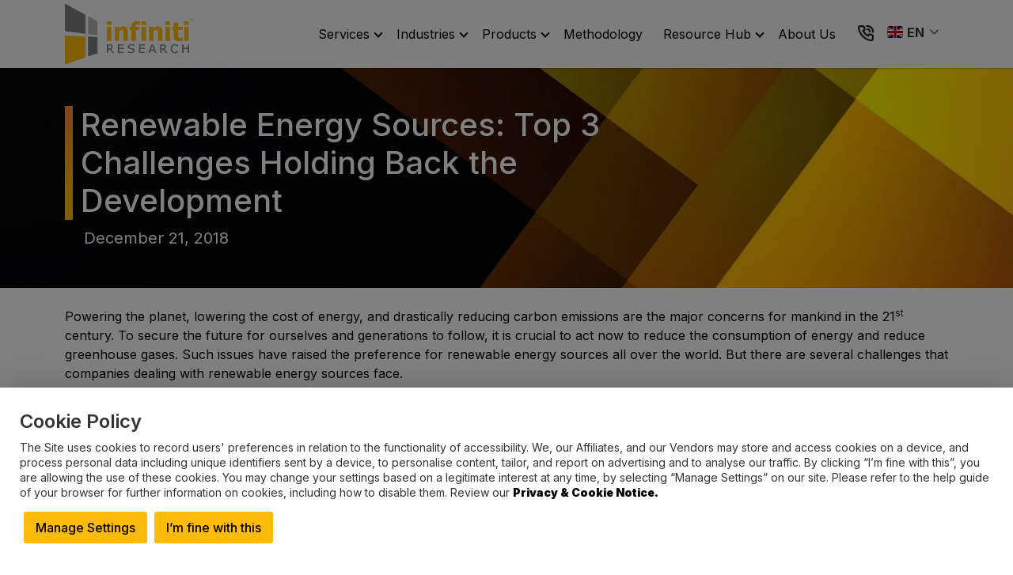

--- FILE ---
content_type: text/html; charset=UTF-8
request_url: https://www.infinitiresearch.com/thoughts/renewable-energy-sources/
body_size: 22086
content:
<!doctype html>
<html lang="en-US">
<head>
	<meta charset="UTF-8">
	<meta name="viewport" content="width=device-width, initial-scale=1">
	<link rel="profile" href="https://gmpg.org/xfn/11">
	<meta http-equiv="Content-Type" content="text/html;image/svg+xml;charset=UTF-8">
    <!--<link rel="alternate" href="https://www.infinitiresearch.com/thoughts/renewable-energy-sources/" hreflang="en" />-->
    <link rel="alternate" href="https://www.infinitiresearch.com/thoughts/renewable-energy-sources/" hreflang="x-default" />
    <link rel="preconnect" href="https://google-analytics.com">
    <link rel="preconnect" href="https://googletagmanager.com">
    <link rel="preconnect" href="https://js.hs-banner.com">
    <link rel="preconnect" href="https://js.hscollectedforms.net">
    <link rel="preconnect" href="https://cdn.jsdelivr.net">
	<link rel="preconnect" href="https://fonts.googleapis.com">
    <link rel="preconnect" href="https://fonts.gstatic.com" crossorigin>

    <link rel="preload" href="https://fonts.gstatic.com/s/inter/v13/UcC73FwrK3iLTeHuS_fvQtMwCp50KnMa1ZL7W0Q5nw.woff2" as="font" type="font/woff2" crossorigin="anonymous">

	<link rel="preload" href="https://fonts.googleapis.com/css2?family=Inter:wght@100;200;300;400;500;600;700;800;900&display=swap" as="style" crossorigin="anonymous">
    <link href="https://fonts.googleapis.com/css2?family=Inter:wght@100;200;300;400;500;600;700;800;900&display=swap" rel="stylesheet" crossorigin="anonymous">

	<link rel="preload" onload="this.rel='stylesheet'" href="https://cdn.jsdelivr.net/npm/bootstrap@5.3.2/dist/css/bootstrap.min.css" as="style" crossorigin="anonymous">
    <link href="https://cdn.jsdelivr.net/npm/bootstrap@5.3.2/dist/css/bootstrap.min.css" type="text/css" media="screen" rel="stylesheet" crossorigin="anonymous" defer>
	<link rel="preload" href="//files.infinitiresearch.com/wp-content/webp-express/webp-images/uploads/2024/04/infinitiresearch-logo.png.webp" as="image" type="image/webp">
		    <script type="application/ld+json">
    {
        "@context": "https://schema.org/",
        "@type": "WebSite",
        "name": "infinitiresearch",
        "url": "https://www.infinitiresearch.com/",
        "potentialAction": {
            "@type": "SearchAction",
            "target": "https://www.infinitiresearch.com/{search_term_string}",
            "query-input": "required name=search_term_string"
        }
    }
    </script>
		                		        				                    <link rel="preload" href="https://files.infinitiresearch.com/wp-content/webp-express/webp-images/uploads/2024/04/resources.jpg.webp" as="image" type="image/webp">
                            <link rel="amphtml" href="https://www.infinitiresearch.com/thoughts/renewable-energy-sources/?amp" />

                		<meta name='robots' content='index, follow, max-image-preview:large, max-snippet:-1, max-video-preview:-1' />

	<!-- This site is optimized with the Yoast SEO plugin v24.0 - https://yoast.com/wordpress/plugins/seo/ -->
	<title>Renewable Energy Sources: 3 Major Challenges Facing Power &amp; Energy</title>
	<meta name="description" content="There are several challenges associated with renewable energy sources that companies need to combat to enhance performance. What are those challenges? Read the full article to know." />
	<link rel="canonical" href="https://www.infinitiresearch.com/thoughts/renewable-energy-sources/" />
	<meta property="og:locale" content="en_US" />
	<meta property="og:type" content="article" />
	<meta property="og:title" content="Renewable Energy Sources: 3 Major Challenges Facing Power &amp; Energy" />
	<meta property="og:description" content="There are several challenges associated with renewable energy sources that companies need to combat to enhance performance. What are those challenges? Read the full article to know." />
	<meta property="og:url" content="https://www.infinitiresearch.com/thoughts/renewable-energy-sources/" />
	<meta property="og:site_name" content="Infiniti Research" />
	<meta property="article:published_time" content="2018-12-21T15:03:55+00:00" />
	<meta property="og:image" content="https://files.infinitiresearch.com/wp-content/uploads/2018/12/energy1-1.jpg" />
	<meta property="og:image:width" content="1920" />
	<meta property="og:image:height" content="800" />
	<meta property="og:image:type" content="image/jpeg" />
	<meta name="author" content="webadmin" />
	<meta name="twitter:card" content="summary_large_image" />
	<meta name="twitter:label1" content="Written by" />
	<meta name="twitter:data1" content="webadmin" />
	<meta name="twitter:label2" content="Est. reading time" />
	<meta name="twitter:data2" content="1 minute" />
	<!-- / Yoast SEO plugin. -->


<link rel='dns-prefetch' href='//cdn.jsdelivr.net' />
<link rel='stylesheet' id='cookie-law-info-css' href='https://files.infinitiresearch.com/wp-content/plugins/cookie-law-info/legacy/public/css/cookie-law-info-public.css?ver=3.2.7' media='all' />
<link rel='stylesheet' id='cookie-law-info-gdpr-css' href='https://files.infinitiresearch.com/wp-content/plugins/cookie-law-info/legacy/public/css/cookie-law-info-gdpr.css?ver=3.2.7' media='all' />
<link rel='stylesheet' id='common-style-css' href='https://files.infinitiresearch.com/wp-content/themes/infiniti-research/assets/css/common.css?ver=1753790620' media='all' />
<link rel='stylesheet' id='single-style-css' href='https://files.infinitiresearch.com/wp-content/themes/infiniti-research/assets/css/blog.css?ver=1734613480' media='all' />
<script src="https://files.infinitiresearch.com/wp-includes/js/jquery/jquery.min.js?ver=3.7.1" id="jquery-core-js"></script>
<script id="cookie-law-info-js-extra">
var Cli_Data = {"nn_cookie_ids":["_cfuvid","NID","1P_JAR","security_storage","personalization_storage","functionality_storage","analytics_storage","ad_storage","messagesUtk","__hssc","__cf_bm","hubspotutk","__hstc","_ga","_ga_*","JSESSIONID","__hssrc","_GRECAPTCHA"],"cookielist":[],"non_necessary_cookies":{"necessary":["NID","1P_JAR","security_storage","JSESSIONID","__cf_bm","_GRECAPTCHA"],"functional":["_cfuvid","ad_storage","__hstc","hubspotutk","__hssc","messagesUtk","__hssrc"],"analytics":["personalization_storage","functionality_storage","analytics_storage","_ga_*","_ga"]},"ccpaEnabled":"","ccpaRegionBased":"","ccpaBarEnabled":"","strictlyEnabled":["necessary","obligatoire"],"ccpaType":"gdpr","js_blocking":"1","custom_integration":"","triggerDomRefresh":"","secure_cookies":""};
var cli_cookiebar_settings = {"animate_speed_hide":"500","animate_speed_show":"500","background":"#FFF","border":"#b1a6a6c2","border_on":"","button_1_button_colour":"#ffbb09","button_1_button_hover":"#cc9607","button_1_link_colour":"#000000","button_1_as_button":"1","button_1_new_win":"1","button_2_button_colour":"#333","button_2_button_hover":"#292929","button_2_link_colour":"#000000","button_2_as_button":"1","button_2_hidebar":"1","button_3_button_colour":"#dedfe0","button_3_button_hover":"#b2b2b3","button_3_link_colour":"#333333","button_3_as_button":"1","button_3_new_win":"1","button_4_button_colour":"#ffbb09","button_4_button_hover":"#cc9607","button_4_link_colour":"#000000","button_4_as_button":"1","button_7_button_colour":"#ffbb09","button_7_button_hover":"#cc9607","button_7_link_colour":"#000000","button_7_as_button":"1","button_7_new_win":"1","font_family":"inherit","header_fix":"1","notify_animate_hide":"","notify_animate_show":"1","notify_div_id":"#cookie-law-info-bar","notify_position_horizontal":"right","notify_position_vertical":"bottom","scroll_close":"","scroll_close_reload":"","accept_close_reload":"1","reject_close_reload":"1","showagain_tab":"","showagain_background":"#fff","showagain_border":"#000","showagain_div_id":"#cookie-law-info-again","showagain_x_position":"100px","text":"#333333","show_once_yn":"","show_once":"10000","logging_on":"","as_popup":"fffffff","popup_overlay":"1","bar_heading_text":"Cookie Policy","cookie_bar_as":"popup","popup_showagain_position":"bottom-right","widget_position":"left"};
var log_object = {"ajax_url":"https:\/\/www.infinitiresearch.com\/wp-admin\/admin-ajax.php"};
</script>
<script src="https://files.infinitiresearch.com/wp-content/plugins/cookie-law-info/legacy/public/js/cookie-law-info-public.js?ver=3.2.7" id="cookie-law-info-js"></script>
		<script>
			document.documentElement.className = document.documentElement.className.replace('no-js', 'js');
		</script>
				<style>
			.no-js img.lazyload {
				display: none;
			}

			figure.wp-block-image img.lazyloading {
				min-width: 150px;
			}

						.lazyload, .lazyloading {
				opacity: 0;
			}

			.lazyloaded {
				opacity: 1;
				transition: opacity 400ms;
				transition-delay: 0ms;
			}

					</style>
		<link rel="pingback" href="https://www.infinitiresearch.com/xmlrpc.php">
<!-- Schema & Structured Data For WP v1.38.1 - -->
<script type="application/ld+json" class="saswp-schema-markup-output">
[{"@context":"https:\/\/schema.org\/","@type":"WebPage","@id":"https:\/\/www.infinitiresearch.com\/thoughts\/renewable-energy-sources\/#webpage","name":"Renewable Energy Sources: 3 Major Challenges Facing Power & Energy","url":"https:\/\/www.infinitiresearch.com\/thoughts\/renewable-energy-sources\/","lastReviewed":"2018-12-21T15:03:55+05:30","dateCreated":"2018-12-21T15:03:55+05:30","inLanguage":"en-US","description":"There are several challenges associated with renewable energy sources that companies need to combat to enhance performance. What are those challenges? Read the full article to know.","keywords":"alternative energy sources, benefits of renewable energy, renewable energy, renewable energy industry, renewable energy sources, solar energy industry, solar panel manufacturers, wind energy, ","mainEntity":{"@type":"","mainEntityOfPage":"https:\/\/www.infinitiresearch.com\/thoughts\/renewable-energy-sources\/","headline":"Renewable Energy Sources: 3 Major Challenges Facing Power & Energy","description":"There are several challenges associated with renewable energy sources that companies need to combat to enhance performance. What are those challenges? Read the full article to know.","keywords":"alternative energy sources, benefits of renewable energy, renewable energy, renewable energy industry, renewable energy sources, solar energy industry, solar panel manufacturers, wind energy, ","datePublished":"2018-12-21T15:03:55+05:30","dateModified":"2018-12-21T15:03:55+05:30","author":{"@type":"Person","name":"webadmin","url":"https:\/\/www.infinitiresearch.com\/author\/webadmin\/","sameAs":["https:\/\/beta.infinitiresearch.com"],"image":{"@type":"ImageObject","url":"https:\/\/secure.gravatar.com\/avatar\/5a1f84bc0af1ce43c4c99add57319441?s=96&d=mm&r=g","height":96,"width":96}},"publisher":{"@type":"Organization","name":"Infiniti Research","url":"https:\/\/www.infinitiresearch.com","logo":{"@type":"ImageObject","url":"https:\/\/files.infinitiresearch.com\/wp-content\/uploads\/2024\/04\/infinitiresearch-logo.png","width":"300","height":"142"}},"image":[{"@type":"ImageObject","@id":"https:\/\/www.infinitiresearch.com\/thoughts\/renewable-energy-sources\/#primaryimage","url":"https:\/\/files.infinitiresearch.com\/wp-content\/uploads\/2018\/12\/energy1-1.jpg","width":"1920","height":"800","caption":"Energy industry"},{"@type":"ImageObject","url":"https:\/\/files.infinitiresearch.com\/wp-content\/uploads\/2018\/12\/energy1-1-1200x900.jpg","width":"1200","height":"900","caption":"Energy industry"},{"@type":"ImageObject","url":"https:\/\/files.infinitiresearch.com\/wp-content\/uploads\/2018\/12\/energy1-1-1200x675.jpg","width":"1200","height":"675","caption":"Energy industry"},{"@type":"ImageObject","url":"https:\/\/files.infinitiresearch.com\/wp-content\/uploads\/2018\/12\/energy1-1-800x800.jpg","width":"800","height":"800","caption":"Energy industry"},{"@type":"ImageObject","url":"https:\/\/files.infinitiresearch.com\/wp-content\/uploads\/2017\/10\/banner-IR.png","width":650,"height":216,"caption":"banner IR"}]},"reviewedBy":{"@type":"Organization","name":"Infiniti Research","url":"https:\/\/www.infinitiresearch.com","logo":{"@type":"ImageObject","url":"https:\/\/files.infinitiresearch.com\/wp-content\/uploads\/2024\/04\/infinitiresearch-logo.png","width":"300","height":"142"}},"publisher":{"@type":"Organization","name":"Infiniti Research","url":"https:\/\/www.infinitiresearch.com","logo":{"@type":"ImageObject","url":"https:\/\/files.infinitiresearch.com\/wp-content\/uploads\/2024\/04\/infinitiresearch-logo.png","width":"300","height":"142"}}},

{"@context":"https:\/\/schema.org\/","@type":"Organization","@id":"https:\/\/www.infinitiresearch.com#Organization","name":"Infiniti Research","url":"https:\/\/www.infinitiresearch.com","sameAs":[],"logo":{"@type":"ImageObject","url":"https:\/\/files.infinitiresearch.com\/wp-content\/uploads\/2024\/04\/infinitiresearch-logo.png","width":"300","height":"142"},"image":[{"@type":"ImageObject","@id":"https:\/\/www.infinitiresearch.com\/thoughts\/renewable-energy-sources\/#primaryimage","url":"https:\/\/files.infinitiresearch.com\/wp-content\/uploads\/2018\/12\/energy1-1.jpg","width":"1920","height":"800","caption":"Energy industry"},{"@type":"ImageObject","url":"https:\/\/files.infinitiresearch.com\/wp-content\/uploads\/2018\/12\/energy1-1-1200x900.jpg","width":"1200","height":"900","caption":"Energy industry"},{"@type":"ImageObject","url":"https:\/\/files.infinitiresearch.com\/wp-content\/uploads\/2018\/12\/energy1-1-1200x675.jpg","width":"1200","height":"675","caption":"Energy industry"},{"@type":"ImageObject","url":"https:\/\/files.infinitiresearch.com\/wp-content\/uploads\/2018\/12\/energy1-1-800x800.jpg","width":"800","height":"800","caption":"Energy industry"},{"@type":"ImageObject","url":"https:\/\/files.infinitiresearch.com\/wp-content\/uploads\/2017\/10\/banner-IR.png","width":650,"height":216,"caption":"banner IR"}]},

{"@context":"https:\/\/schema.org\/","@type":"WebPage","@id":"https:\/\/www.infinitiresearch.com\/thoughts\/renewable-energy-sources\/#webpage","name":"Renewable Energy Sources: 3 Major Challenges Facing Power & Energy","url":"https:\/\/www.infinitiresearch.com\/thoughts\/renewable-energy-sources\/","lastReviewed":"2018-12-21T15:03:55+05:30","dateCreated":"2018-12-21T15:03:55+05:30","inLanguage":"en-US","description":"There are several challenges associated with renewable energy sources that companies need to combat to enhance performance. What are those challenges? Read the full article to know.","keywords":"alternative energy sources, benefits of renewable energy, renewable energy, renewable energy industry, renewable energy sources, solar energy industry, solar panel manufacturers, wind energy, ","mainEntity":{"@type":"","mainEntityOfPage":"https:\/\/www.infinitiresearch.com\/thoughts\/renewable-energy-sources\/","headline":"Renewable Energy Sources: 3 Major Challenges Facing Power & Energy","description":"There are several challenges associated with renewable energy sources that companies need to combat to enhance performance. What are those challenges? Read the full article to know.","keywords":"alternative energy sources, benefits of renewable energy, renewable energy, renewable energy industry, renewable energy sources, solar energy industry, solar panel manufacturers, wind energy, ","datePublished":"2018-12-21T15:03:55+05:30","dateModified":"2018-12-21T15:03:55+05:30","author":{"@type":"Person","name":"webadmin","url":"https:\/\/www.infinitiresearch.com\/author\/webadmin\/","sameAs":["https:\/\/beta.infinitiresearch.com"],"image":{"@type":"ImageObject","url":"https:\/\/secure.gravatar.com\/avatar\/5a1f84bc0af1ce43c4c99add57319441?s=96&d=mm&r=g","height":96,"width":96}},"publisher":{"@type":"Organization","name":"Infiniti Research","url":"https:\/\/www.infinitiresearch.com","logo":{"@type":"ImageObject","url":"https:\/\/files.infinitiresearch.com\/wp-content\/uploads\/2024\/04\/infinitiresearch-logo.png","width":"300","height":"142"}},"image":[{"@type":"ImageObject","@id":"https:\/\/www.infinitiresearch.com\/thoughts\/renewable-energy-sources\/#primaryimage","url":"https:\/\/files.infinitiresearch.com\/wp-content\/uploads\/2018\/12\/energy1-1.jpg","width":"1920","height":"800","caption":"Energy industry"},{"@type":"ImageObject","url":"https:\/\/files.infinitiresearch.com\/wp-content\/uploads\/2018\/12\/energy1-1-1200x900.jpg","width":"1200","height":"900","caption":"Energy industry"},{"@type":"ImageObject","url":"https:\/\/files.infinitiresearch.com\/wp-content\/uploads\/2018\/12\/energy1-1-1200x675.jpg","width":"1200","height":"675","caption":"Energy industry"},{"@type":"ImageObject","url":"https:\/\/files.infinitiresearch.com\/wp-content\/uploads\/2018\/12\/energy1-1-800x800.jpg","width":"800","height":"800","caption":"Energy industry"},{"@type":"ImageObject","url":"https:\/\/files.infinitiresearch.com\/wp-content\/uploads\/2017\/10\/banner-IR.png","width":650,"height":216,"caption":"banner IR"}]},"reviewedBy":{"@type":"Organization","name":"Infiniti Research","url":"https:\/\/www.infinitiresearch.com","logo":{"@type":"ImageObject","url":"https:\/\/files.infinitiresearch.com\/wp-content\/uploads\/2024\/04\/infinitiresearch-logo.png","width":"300","height":"142"}},"publisher":{"@type":"Organization","name":"Infiniti Research","url":"https:\/\/www.infinitiresearch.com","logo":{"@type":"ImageObject","url":"https:\/\/files.infinitiresearch.com\/wp-content\/uploads\/2024\/04\/infinitiresearch-logo.png","width":"300","height":"142"}}},

{"@context":"https:\/\/schema.org\/","@type":"BreadcrumbList","@id":"https:\/\/www.infinitiresearch.com\/thoughts\/renewable-energy-sources\/#breadcrumb","itemListElement":[{"@type":"ListItem","position":1,"item":{"@id":"https:\/\/www.infinitiresearch.com","name":"Infiniti Research"}},{"@type":"ListItem","position":2,"item":{"@id":"https:\/\/www.infinitiresearch.com\/category\/thoughts\/","name":"Thoughts"}},{"@type":"ListItem","position":3,"item":{"@id":"https:\/\/www.infinitiresearch.com\/thoughts\/renewable-energy-sources\/","name":"Renewable Energy Sources: 3 Major Challenges Facing Power & Energy"}}]}]
</script>

<link rel="icon" href="https://files.infinitiresearch.com/wp-content/uploads/2024/04/favicon-32x32-1.png" sizes="32x32" />
<link rel="icon" href="https://files.infinitiresearch.com/wp-content/uploads/2024/04/favicon-32x32-1.png" sizes="192x192" />
<link rel="apple-touch-icon" href="https://files.infinitiresearch.com/wp-content/uploads/2024/04/favicon-32x32-1.png" />
<meta name="msapplication-TileImage" content="https://files.infinitiresearch.com/wp-content/uploads/2024/04/favicon-32x32-1.png" />
</head>

<body class="post-template-default single single-post postid-89935 single-format-standard wp-custom-logo post-renewable-energy-sources">
<span style="position:absolute;left:0;right:0;z-index:-99;"><img title="spendedge" width="1px" height="1px"
            src="[data-uri]"></span>
<div id="page" class="site">
	<!-- <a class="skip-link screen-reader-text" href="#primary"></a> -->

	<header id="header" class="sticky-top bg-light">
		<nav class="navbar navbar-expand-lg  navbar-shrink navbar-light py-0" id="mainNav">
			<div class="container">
								<a aria-label="Infiniti website" class="navbar-brand d-flex align-items-center sitelogo" href="https://www.infinitiresearch.com">
					<img alt="" class="attachment-two lazyload" data-src="https://files.infinitiresearch.com/wp-content/webp-express/webp-images/uploads/2024/04/infinitiresearch-logo.png.webp"
						width="160" height="76" src="[data-uri]" style="--smush-placeholder-width: 160px; --smush-placeholder-aspect-ratio: 160/76;" /><noscript><img alt="" class="attachment-two" src="https://files.infinitiresearch.com/wp-content/webp-express/webp-images/uploads/2024/04/infinitiresearch-logo.png.webp"
						width="160" height="76" /></noscript>
				</a>
								<!--<button class="navbar-toggler" type="button" data-bs-toggle="collapse"
						data-bs-target="#navbarSupportedContent" aria-controls="navbarSupportedContent"
						aria-expanded="false" aria-label="Toggle navigation">
						<span class="navbar-toggler-icon"></span>
					</button>-->
				<div class="d-flex align-items-center">
					<div class="mobile-part">
						<ul>
							<li>
								<a id="callIcon" aria-label="contact us" href="/contact-us/">
									<img width="24" height="24" alt="contact us" data-src="//files.infinitiresearch.com/wp-content/themes/infiniti-research/assets/img/call.png" src="[data-uri]" class="lazyload" style="--smush-placeholder-width: 24px; --smush-placeholder-aspect-ratio: 24/24;" /><noscript><img width="24" height="24" alt="contact us" data-src="//files.infinitiresearch.com/wp-content/themes/infiniti-research/assets/img/call.png" src="[data-uri]" class="lazyload" style="--smush-placeholder-width: 24px; --smush-placeholder-aspect-ratio: 24/24;" /><noscript><img width="24" height="24" alt="contact us" src="//files.infinitiresearch.com/wp-content/themes/infiniti-research/assets/img/call.png" /></noscript></noscript>
								</a>
							</li>
							<li class="ms-1 d-flex align-center flang">
								<div class="gtranslate_wrapper" id="gt-wrapper-23332043"></div>							</li>
						</ul>
					</div>
					<button type="button" data-bs-toggle="collapse" class="navbar-toggler" data-bs-target="#navcol-1">
						<span class="visually-hidden">Toggle navigation</span>
						<span class="navbar-toggler-icon"></span>
					</button>
				</div>				
				<div class="collapse navbar-collapse justify-content-end" id="navcol-1">
					<ul id="menu-main-menu" class="navbar-nav ms-auto"><li  id="menu-item-288606" class="menu-item menu-item-type-custom menu-item-object-custom menu-item-has-children dropdown nav-item nav-item-288606"><a href="#" class="nav-link  dropdown-toggle">Services </a><button class="caret dropdown-toggle" type="button" aria-label="click to open dropdown menu" data-bs-toggle="dropdown" aria-haspopup="true" data-bs-auto-close="outside" aria-expanded="false"><span class="visually-hidden">Toggle Dropdown</span></button>
<ul class="dropdown-menu  depth_0">
	<li  id="menu-item-288607" class="menu-item menu-item-type-post_type menu-item-object-page nav-item nav-item-288607"><a href="https://www.infinitiresearch.com/service/market-intelligence/" class="dropdown-item">Market Intelligence</a></li>
	<li  id="menu-item-288988" class="menu-item menu-item-type-post_type menu-item-object-page nav-item nav-item-288988"><a href="https://www.infinitiresearch.com/service/customer-intelligence/" class="dropdown-item">Customer Intelligence</a></li>
	<li  id="menu-item-288987" class="menu-item menu-item-type-post_type menu-item-object-page nav-item nav-item-288987"><a href="https://www.infinitiresearch.com/service/competitive-intelligence/" class="dropdown-item">Competitive Intelligence</a></li>
	<li  id="menu-item-288992" class="menu-item menu-item-type-post_type menu-item-object-page nav-item nav-item-288992"><a href="https://www.infinitiresearch.com/service/media-monitoring/" class="dropdown-item">Media Monitoring</a></li>
	<li  id="menu-item-288991" class="menu-item menu-item-type-post_type menu-item-object-page nav-item nav-item-288991"><a href="https://www.infinitiresearch.com/service/market-research/" class="dropdown-item">Market Research</a></li>
	<li  id="menu-item-288990" class="menu-item menu-item-type-post_type menu-item-object-page nav-item nav-item-288990"><a href="https://www.infinitiresearch.com/service/employee-intelligence/" class="dropdown-item">Employee Intelligence</a></li>
	<li  id="menu-item-288993" class="menu-item menu-item-type-post_type menu-item-object-page nav-item nav-item-288993"><a href="https://www.infinitiresearch.com/service/procurement-intelligence/" class="dropdown-item">Procurement Intelligence</a></li>
	<li  id="menu-item-288989" class="menu-item menu-item-type-post_type menu-item-object-page nav-item nav-item-288989"><a href="https://www.infinitiresearch.com/service/data-analytics/" class="dropdown-item">Analytics and AI</a></li>
</ul>
</li>
<li  id="menu-item-288608" class="menu-item menu-item-type-custom menu-item-object-custom menu-item-has-children dropdown nav-item nav-item-288608"><a href="#" class="nav-link  dropdown-toggle">Industries </a><button class="caret dropdown-toggle" type="button" aria-label="click to open dropdown menu" data-bs-toggle="dropdown" aria-haspopup="true" data-bs-auto-close="outside" aria-expanded="false"><span class="visually-hidden">Toggle Dropdown</span></button>
<ul class="dropdown-menu  depth_0">
	<li  id="menu-item-289121" class="menu-item menu-item-type-post_type menu-item-object-page menu-item-has-children dropdown nav-item nav-item-289121 dropdown-menu-child-item dropdown-menu-end at_depth_1"><a href="https://www.infinitiresearch.com/industry/healthcare/" class="dropdown-item  dropdown-toggle">Healthcare </a><button class="caret dropdown-toggle" type="button" aria-label="click to open dropdown menu" data-bs-toggle="dropdown" aria-haspopup="true" data-bs-auto-close="outside" aria-expanded="false"><span class="visually-hidden">Toggle Dropdown</span></button>
	<ul class="dropdown-menu dropdown-submenu  depth_1">
		<li  id="menu-item-289128" class="menu-item menu-item-type-post_type menu-item-object-page nav-item nav-item-289128"><a href="https://www.infinitiresearch.com/industry/healthcare/pharmaceuticals/" class="dropdown-item">Pharmaceuticals</a></li>
		<li  id="menu-item-289219" class="menu-item menu-item-type-post_type menu-item-object-page nav-item nav-item-289219"><a href="https://www.infinitiresearch.com/industry/healthcare/medical-devices/" class="dropdown-item">Medical Devices</a></li>
		<li  id="menu-item-289126" class="menu-item menu-item-type-post_type menu-item-object-page nav-item nav-item-289126"><a href="https://www.infinitiresearch.com/industry/healthcare/life-sciences/" class="dropdown-item">Life Sciences</a></li>
		<li  id="menu-item-289218" class="menu-item menu-item-type-post_type menu-item-object-page nav-item nav-item-289218"><a href="https://www.infinitiresearch.com/industry/healthcare/healthcare-payer-and-provider/" class="dropdown-item">Healthcare Payer and Provider Services</a></li>
	</ul>
</li>
	<li  id="menu-item-291553" class="menu-item menu-item-type-post_type menu-item-object-page menu-item-has-children dropdown nav-item nav-item-291553 dropdown-menu-child-item dropdown-menu-end at_depth_1"><a href="https://www.infinitiresearch.com/industry/food-and-beverage/" class="dropdown-item  dropdown-toggle">Food and Beverages </a><button class="caret dropdown-toggle" type="button" aria-label="click to open dropdown menu" data-bs-toggle="dropdown" aria-haspopup="true" data-bs-auto-close="outside" aria-expanded="false"><span class="visually-hidden">Toggle Dropdown</span></button>
	<ul class="dropdown-menu dropdown-submenu  depth_1">
		<li  id="menu-item-291556" class="menu-item menu-item-type-post_type menu-item-object-page nav-item nav-item-291556"><a href="https://www.infinitiresearch.com/industry/food-and-beverage/food-products/" class="dropdown-item">Food Products and Beverages</a></li>
		<li  id="menu-item-291555" class="menu-item menu-item-type-post_type menu-item-object-page nav-item nav-item-291555"><a href="https://www.infinitiresearch.com/industry/food-and-beverage/food-ingredients-additives/" class="dropdown-item">Food Ingredients and Additives</a></li>
		<li  id="menu-item-291554" class="menu-item menu-item-type-post_type menu-item-object-page nav-item nav-item-291554"><a href="https://www.infinitiresearch.com/industry/food-and-beverage/agribusiness/" class="dropdown-item">Feed and Agribusiness</a></li>
	</ul>
</li>
	<li  id="menu-item-288994" class="menu-item menu-item-type-post_type menu-item-object-page menu-item-has-children dropdown nav-item nav-item-288994 dropdown-menu-child-item dropdown-menu-end at_depth_1"><a href="https://www.infinitiresearch.com/industry/automotive/" class="dropdown-item  dropdown-toggle">Automotive </a><button class="caret dropdown-toggle" type="button" aria-label="click to open dropdown menu" data-bs-toggle="dropdown" aria-haspopup="true" data-bs-auto-close="outside" aria-expanded="false"><span class="visually-hidden">Toggle Dropdown</span></button>
	<ul class="dropdown-menu dropdown-submenu  depth_1">
		<li  id="menu-item-289125" class="menu-item menu-item-type-post_type menu-item-object-page nav-item nav-item-289125"><a href="https://www.infinitiresearch.com/industry/automotive/automotive-manufacturing/" class="dropdown-item">Automotive Manufacturing</a></li>
		<li  id="menu-item-289124" class="menu-item menu-item-type-post_type menu-item-object-page nav-item nav-item-289124"><a href="https://www.infinitiresearch.com/industry/automotive/auto-components/" class="dropdown-item">Auto Components</a></li>
		<li  id="menu-item-289123" class="menu-item menu-item-type-post_type menu-item-object-page nav-item nav-item-289123"><a href="https://www.infinitiresearch.com/industry/automotive/auto-accessories/" class="dropdown-item">Auto Accessories</a></li>
	</ul>
</li>
	<li  id="menu-item-288999" class="menu-item menu-item-type-post_type menu-item-object-page menu-item-has-children dropdown nav-item nav-item-288999 dropdown-menu-child-item dropdown-menu-end at_depth_1"><a href="https://www.infinitiresearch.com/industry/it-telecom/" class="dropdown-item  dropdown-toggle">IT and Telecom </a><button class="caret dropdown-toggle" type="button" aria-label="click to open dropdown menu" data-bs-toggle="dropdown" aria-haspopup="true" data-bs-auto-close="outside" aria-expanded="false"><span class="visually-hidden">Toggle Dropdown</span></button>
	<ul class="dropdown-menu dropdown-submenu  depth_1">
		<li  id="menu-item-289227" class="menu-item menu-item-type-post_type menu-item-object-page nav-item nav-item-289227"><a href="https://www.infinitiresearch.com/industry/it-telecom/it-solutions/" class="dropdown-item">IT Solutions</a></li>
		<li  id="menu-item-291564" class="menu-item menu-item-type-post_type menu-item-object-page nav-item nav-item-291564"><a href="https://www.infinitiresearch.com/industry/it-telecom/telecommunications/" class="dropdown-item">Telecommunications</a></li>
		<li  id="menu-item-291563" class="menu-item menu-item-type-post_type menu-item-object-page nav-item nav-item-291563"><a href="https://www.infinitiresearch.com/industry/it-telecom/semiconductors/" class="dropdown-item">Semiconductors</a></li>
	</ul>
</li>
	<li  id="menu-item-291549" class="menu-item menu-item-type-post_type menu-item-object-page menu-item-has-children dropdown nav-item nav-item-291549 dropdown-menu-child-item dropdown-menu-end at_depth_1"><a href="https://www.infinitiresearch.com/industry/financial-services/" class="dropdown-item  dropdown-toggle">Financial Services </a><button class="caret dropdown-toggle" type="button" aria-label="click to open dropdown menu" data-bs-toggle="dropdown" aria-haspopup="true" data-bs-auto-close="outside" aria-expanded="false"><span class="visually-hidden">Toggle Dropdown</span></button>
	<ul class="dropdown-menu dropdown-submenu  depth_1">
		<li  id="menu-item-291551" class="menu-item menu-item-type-post_type menu-item-object-page nav-item nav-item-291551"><a href="https://www.infinitiresearch.com/industry/financial-services/financial-investment/" class="dropdown-item">Financial Services</a></li>
		<li  id="menu-item-291550" class="menu-item menu-item-type-post_type menu-item-object-page nav-item nav-item-291550"><a href="https://www.infinitiresearch.com/industry/financial-services/banking-and-insurance/" class="dropdown-item">Banking and Insurance</a></li>
		<li  id="menu-item-291552" class="menu-item menu-item-type-post_type menu-item-object-page nav-item nav-item-291552"><a href="https://www.infinitiresearch.com/industry/financial-services/financial-technologies/" class="dropdown-item">Financial Technologies</a></li>
	</ul>
</li>
	<li  id="menu-item-288995" class="menu-item menu-item-type-post_type menu-item-object-page menu-item-has-children dropdown nav-item nav-item-288995 dropdown-menu-child-item dropdown-menu-end at_depth_1"><a href="https://www.infinitiresearch.com/industry/chemicals/" class="dropdown-item  dropdown-toggle">Chemicals </a><button class="caret dropdown-toggle" type="button" aria-label="click to open dropdown menu" data-bs-toggle="dropdown" aria-haspopup="true" data-bs-auto-close="outside" aria-expanded="false"><span class="visually-hidden">Toggle Dropdown</span></button>
	<ul class="dropdown-menu dropdown-submenu  depth_1">
		<li  id="menu-item-289129" class="menu-item menu-item-type-post_type menu-item-object-page nav-item nav-item-289129"><a href="https://www.infinitiresearch.com/industry/chemicals/specialty-chemicals/" class="dropdown-item">Speciality Chemicals</a></li>
		<li  id="menu-item-289127" class="menu-item menu-item-type-post_type menu-item-object-page nav-item nav-item-289127"><a href="https://www.infinitiresearch.com/industry/chemicals/paints-and-coatings/" class="dropdown-item">Paints and Coatings</a></li>
		<li  id="menu-item-289122" class="menu-item menu-item-type-post_type menu-item-object-page nav-item nav-item-289122"><a href="https://www.infinitiresearch.com/industry/chemicals/agrochemicals/" class="dropdown-item">Agrochemicals</a></li>
	</ul>
</li>
	<li  id="menu-item-289000" class="menu-item menu-item-type-post_type menu-item-object-page menu-item-has-children dropdown nav-item nav-item-289000 dropdown-menu-child-item dropdown-menu-end at_depth_1"><a href="https://www.infinitiresearch.com/industry/metals-mining/" class="dropdown-item  dropdown-toggle">Metals and Mining </a><button class="caret dropdown-toggle" type="button" aria-label="click to open dropdown menu" data-bs-toggle="dropdown" aria-haspopup="true" data-bs-auto-close="outside" aria-expanded="false"><span class="visually-hidden">Toggle Dropdown</span></button>
	<ul class="dropdown-menu dropdown-submenu  depth_1">
		<li  id="menu-item-291565" class="menu-item menu-item-type-post_type menu-item-object-page nav-item nav-item-291565"><a href="https://www.infinitiresearch.com/industry/metals-mining/ferrous-and-non-ferrous-metals/" class="dropdown-item">Ferrous and Non-Ferrous Metals</a></li>
		<li  id="menu-item-291566" class="menu-item menu-item-type-post_type menu-item-object-page nav-item nav-item-291566"><a href="https://www.infinitiresearch.com/industry/metals-mining/mining-equipment/" class="dropdown-item">Mining Equipment</a></li>
		<li  id="menu-item-291567" class="menu-item menu-item-type-post_type menu-item-object-page nav-item nav-item-291567"><a href="https://www.infinitiresearch.com/industry/metals-mining/precious-metals/" class="dropdown-item">Precious Metals</a></li>
	</ul>
</li>
	<li  id="menu-item-289223" class="menu-item menu-item-type-post_type menu-item-object-page menu-item-has-children dropdown nav-item nav-item-289223 dropdown-menu-child-item dropdown-menu-end at_depth_1"><a href="https://www.infinitiresearch.com/industry/industrial-manufacturing/" class="dropdown-item  dropdown-toggle">Industrial Manufacturing </a><button class="caret dropdown-toggle" type="button" aria-label="click to open dropdown menu" data-bs-toggle="dropdown" aria-haspopup="true" data-bs-auto-close="outside" aria-expanded="false"><span class="visually-hidden">Toggle Dropdown</span></button>
	<ul class="dropdown-menu dropdown-submenu  depth_1">
		<li  id="menu-item-289226" class="menu-item menu-item-type-post_type menu-item-object-page nav-item nav-item-289226"><a href="https://www.infinitiresearch.com/industry/industrial-manufacturing/industrial-equipment/" class="dropdown-item">Industrial Equipment</a></li>
		<li  id="menu-item-289225" class="menu-item menu-item-type-post_type menu-item-object-page nav-item nav-item-289225"><a href="https://www.infinitiresearch.com/industry/industrial-manufacturing/industrial-automation/" class="dropdown-item">Industrial Automation</a></li>
		<li  id="menu-item-289224" class="menu-item menu-item-type-post_type menu-item-object-page nav-item nav-item-289224"><a href="https://www.infinitiresearch.com/industry/industrial-manufacturing/construction/" class="dropdown-item">Construction and Building Materials</a></li>
	</ul>
</li>
	<li  id="menu-item-289003" class="menu-item menu-item-type-post_type menu-item-object-page menu-item-has-children dropdown nav-item nav-item-289003 dropdown-menu-child-item dropdown-menu-end at_depth_1"><a href="https://www.infinitiresearch.com/industry/retail-cpg/" class="dropdown-item  dropdown-toggle">Retail and CPG </a><button class="caret dropdown-toggle" type="button" aria-label="click to open dropdown menu" data-bs-toggle="dropdown" aria-haspopup="true" data-bs-auto-close="outside" aria-expanded="false"><span class="visually-hidden">Toggle Dropdown</span></button>
	<ul class="dropdown-menu dropdown-submenu  depth_1">
		<li  id="menu-item-291574" class="menu-item menu-item-type-post_type menu-item-object-page nav-item nav-item-291574"><a href="https://www.infinitiresearch.com/industry/retail-cpg/retail/" class="dropdown-item">Retail</a></li>
		<li  id="menu-item-291572" class="menu-item menu-item-type-post_type menu-item-object-page nav-item nav-item-291572"><a href="https://www.infinitiresearch.com/industry/retail-cpg/consumer-goods/" class="dropdown-item">Consumer Goods</a></li>
		<li  id="menu-item-291573" class="menu-item menu-item-type-post_type menu-item-object-page nav-item nav-item-291573"><a href="https://www.infinitiresearch.com/industry/retail-cpg/etail/" class="dropdown-item">e-Tail</a></li>
	</ul>
</li>
	<li  id="menu-item-289004" class="menu-item menu-item-type-post_type menu-item-object-page menu-item-has-children dropdown nav-item nav-item-289004 dropdown-menu-child-item dropdown-menu-end at_depth_1"><a href="https://www.infinitiresearch.com/industry/transportation-logistics/" class="dropdown-item  dropdown-toggle">Transportation and Logistics </a><button class="caret dropdown-toggle" type="button" aria-label="click to open dropdown menu" data-bs-toggle="dropdown" aria-haspopup="true" data-bs-auto-close="outside" aria-expanded="false"><span class="visually-hidden">Toggle Dropdown</span></button>
	<ul class="dropdown-menu dropdown-submenu  depth_1">
		<li  id="menu-item-291575" class="menu-item menu-item-type-post_type menu-item-object-page nav-item nav-item-291575"><a href="https://www.infinitiresearch.com/industry/transportation-logistics/freight-and-logistics/" class="dropdown-item">Freight and Logistics</a></li>
		<li  id="menu-item-291577" class="menu-item menu-item-type-post_type menu-item-object-page nav-item nav-item-291577"><a href="https://www.infinitiresearch.com/industry/transportation-logistics/transportation-equipment/" class="dropdown-item">Transportation Equipment</a></li>
		<li  id="menu-item-291576" class="menu-item menu-item-type-post_type menu-item-object-page nav-item nav-item-291576"><a href="https://www.infinitiresearch.com/industry/transportation-logistics/storage/" class="dropdown-item">Storage</a></li>
	</ul>
</li>
	<li  id="menu-item-291570" class="menu-item menu-item-type-post_type menu-item-object-page menu-item-has-children dropdown nav-item nav-item-291570 dropdown-menu-child-item dropdown-menu-end at_depth_1"><a href="https://www.infinitiresearch.com/industry/power-clean-energy/" class="dropdown-item  dropdown-toggle">Power and Clean Energy </a><button class="caret dropdown-toggle" type="button" aria-label="click to open dropdown menu" data-bs-toggle="dropdown" aria-haspopup="true" data-bs-auto-close="outside" aria-expanded="false"><span class="visually-hidden">Toggle Dropdown</span></button>
	<ul class="dropdown-menu dropdown-submenu  depth_1">
		<li  id="menu-item-291569" class="menu-item menu-item-type-post_type menu-item-object-page nav-item nav-item-291569"><a href="https://www.infinitiresearch.com/industry/power-clean-energy/power-generation/" class="dropdown-item">Power Generation</a></li>
		<li  id="menu-item-291571" class="menu-item menu-item-type-post_type menu-item-object-page nav-item nav-item-291571"><a href="https://www.infinitiresearch.com/industry/power-clean-energy/power-transmission-and-distribution/" class="dropdown-item">Power Transmission and Distribution</a></li>
		<li  id="menu-item-291568" class="menu-item menu-item-type-post_type menu-item-object-page nav-item nav-item-291568"><a href="https://www.infinitiresearch.com/industry/power-clean-energy/nuclear-and-renewable-energy/" class="dropdown-item">Nuclear and Renewable Energy</a></li>
	</ul>
</li>
	<li  id="menu-item-289228" class="menu-item menu-item-type-post_type menu-item-object-page menu-item-has-children dropdown nav-item nav-item-289228 dropdown-menu-child-item dropdown-menu-end at_depth_1"><a href="https://www.infinitiresearch.com/industry/packaging/" class="dropdown-item  dropdown-toggle">Packaging </a><button class="caret dropdown-toggle" type="button" aria-label="click to open dropdown menu" data-bs-toggle="dropdown" aria-haspopup="true" data-bs-auto-close="outside" aria-expanded="false"><span class="visually-hidden">Toggle Dropdown</span></button>
	<ul class="dropdown-menu dropdown-submenu  depth_1">
		<li  id="menu-item-289231" class="menu-item menu-item-type-post_type menu-item-object-page nav-item nav-item-289231"><a href="https://www.infinitiresearch.com/industry/packaging/medical-packaging/" class="dropdown-item">Healthcare and Medical Packaging</a></li>
		<li  id="menu-item-289230" class="menu-item menu-item-type-post_type menu-item-object-page nav-item nav-item-289230"><a href="https://www.infinitiresearch.com/industry/packaging/food-packaging/" class="dropdown-item">Food and Beverages Packaging</a></li>
		<li  id="menu-item-289229" class="menu-item menu-item-type-post_type menu-item-object-page nav-item nav-item-289229"><a href="https://www.infinitiresearch.com/industry/packaging/consumer-goods-packaging/" class="dropdown-item">Consumer Goods Packaging</a></li>
	</ul>
</li>
</ul>
</li>
<li  id="menu-item-288611" class="menu-item menu-item-type-custom menu-item-object-custom menu-item-has-children dropdown nav-item nav-item-288611"><a href="#" class="nav-link  dropdown-toggle">Products </a><button class="caret dropdown-toggle" type="button" aria-label="click to open dropdown menu" data-bs-toggle="dropdown" aria-haspopup="true" data-bs-auto-close="outside" aria-expanded="false"><span class="visually-hidden">Toggle Dropdown</span></button>
<ul class="dropdown-menu  depth_0">
	<li  id="menu-item-288614" class="menu-item menu-item-type-post_type menu-item-object-page nav-item nav-item-288614"><a href="https://www.infinitiresearch.com/dart/" class="dropdown-item">DART</a></li>
	<li  id="menu-item-291548" class="menu-item menu-item-type-post_type menu-item-object-page nav-item nav-item-291548"><a href="https://www.infinitiresearch.com/surgical-procedures-data/" class="dropdown-item">Surgical Procedures Database</a></li>
	<li  id="menu-item-292390" class="menu-item menu-item-type-custom menu-item-object-custom nav-item nav-item-292390"><a target="_blank" href="https://www.infinitiresearch.com/service/data-analytics/" class="dropdown-item">Quantzig</a></li>
	<li  id="menu-item-292442" class="menu-item menu-item-type-custom menu-item-object-custom nav-item nav-item-292442"><a target="_blank" href="https://www.spendedge.com/" class="dropdown-item">SpendEdge</a></li>
</ul>
</li>
<li  id="menu-item-288612" class="menu-item menu-item-type-post_type menu-item-object-page nav-item nav-item-288612"><a href="https://www.infinitiresearch.com/methodology/" class="nav-link">Methodology </a><button class="caret dropdown-toggle" type="button" aria-label="click to open dropdown menu" data-bs-toggle="dropdown" aria-haspopup="true" data-bs-auto-close="outside" aria-expanded="false"><span class="visually-hidden">Toggle Dropdown</span></button></li>
<li  id="menu-item-288615" class="menu-item menu-item-type-custom menu-item-object-custom menu-item-has-children dropdown nav-item nav-item-288615"><a href="#" class="nav-link  dropdown-toggle">Resource Hub </a><button class="caret dropdown-toggle" type="button" aria-label="click to open dropdown menu" data-bs-toggle="dropdown" aria-haspopup="true" data-bs-auto-close="outside" aria-expanded="false"><span class="visually-hidden">Toggle Dropdown</span></button>
<ul class="dropdown-menu  depth_0">
	<li  id="menu-item-288620" class="menu-item menu-item-type-post_type menu-item-object-page nav-item nav-item-288620"><a href="https://www.infinitiresearch.com/case-studies/" class="dropdown-item">Case studies</a></li>
	<li  id="menu-item-288619" class="menu-item menu-item-type-post_type menu-item-object-page nav-item nav-item-288619"><a href="https://www.infinitiresearch.com/thought/" class="dropdown-item">Thoughts</a></li>
	<li  id="menu-item-288618" class="menu-item menu-item-type-post_type menu-item-object-page nav-item nav-item-288618"><a href="https://www.infinitiresearch.com/pressrelease-media-mentions/" class="dropdown-item">Press releases and media mentions</a></li>
	<li  id="menu-item-288617" class="menu-item menu-item-type-post_type menu-item-object-page nav-item nav-item-288617"><a href="https://www.infinitiresearch.com/white-papers/" class="dropdown-item">White papers</a></li>
	<li  id="menu-item-306273" class="menu-item menu-item-type-post_type menu-item-object-page nav-item nav-item-306273"><a href="https://www.infinitiresearch.com/webinars/" class="dropdown-item">Webinars</a></li>
</ul>
</li>
<li  id="menu-item-288613" class="menu-item menu-item-type-post_type menu-item-object-page nav-item nav-item-288613"><a href="https://www.infinitiresearch.com/about-us/" class="nav-link">About Us </a><button class="caret dropdown-toggle" type="button" aria-label="click to open dropdown menu" data-bs-toggle="dropdown" aria-haspopup="true" data-bs-auto-close="outside" aria-expanded="false"><span class="visually-hidden">Toggle Dropdown</span></button></li>
</ul>					<ul class="navbar-nav d-flex ps-2 m-hide">
						<li>
							<a id="callmIcon" aria-label="contact us" href="/contact-us/"><img width="24" height="24" alt="contact us" data-src="//files.infinitiresearch.com/wp-content/themes/infiniti-research/assets/img/call.png" src="[data-uri]" class="lazyload" style="--smush-placeholder-width: 24px; --smush-placeholder-aspect-ratio: 24/24;" /><noscript><img width="24" height="24" alt="contact us" data-src="//files.infinitiresearch.com/wp-content/themes/infiniti-research/assets/img/call.png" src="[data-uri]" class="lazyload" style="--smush-placeholder-width: 24px; --smush-placeholder-aspect-ratio: 24/24;" /><noscript><img width="24" height="24" alt="contact us" src="//files.infinitiresearch.com/wp-content/themes/infiniti-research/assets/img/call.png" /></noscript></noscript></a>
						</li>
						<li class="d-flex align-center flang">
							<div class="gtranslate_wrapper" id="gt-wrapper-61367827"></div>						</li>
					</ul>
				</div>
			</div><!-- .site-branding -->
		</nav>
	</header><!-- #masthead -->
<section class="clearfix post-banner py-5 single-post text-white blog_bg d-flex align-items-center">
    <div class="container text-white">
        <div class="w-75">
        <h1 class="heading fs-1 section-details">Renewable Energy Sources: Top 3 Challenges Holding Back the Development</h1>        <div class="fs-5 px-4">
            December 21, 2018        </div><!-- .entry-meta -->
                </div>
    </div>
</section>
<section id="primary" class="clearfix d-block site-main py-4 post-content">
    <div class="container">
        <article id="post-89935" class="post-89935 post type-post status-publish format-standard has-post-thumbnail hentry category-thoughts tag-alternative-energy-sources tag-benefits-of-renewable-energy tag-renewable-energy tag-renewable-energy-industry tag-renewable-energy-sources tag-solar-energy-industry tag-solar-panel-manufacturers tag-wind-energy">
        <div class="blog-content">
        
<p>Powering the planet, lowering the cost of energy, and drastically reducing carbon emissions are the major concerns for mankind in the 21<sup>st</sup> century. To secure the future for ourselves and generations to follow, it is crucial to act now to reduce the consumption of energy and reduce greenhouse gases. Such issues have raised the preference for renewable energy sources all over the world. But there are several challenges that companies dealing with renewable energy sources face. </p>



<p>These challenges hinder the growth of the green economy and obstruct governments from achieving their sustainability goals. In this article, we have talked about those challenges to help the power and clean energy companies transform the way they operate, <strong></strong></p>



<div style="height:45px" aria-hidden="true" class="wp-block-spacer"></div>



<h2 class="wp-block-heading"><strong>Renewable Energy Sources: Major Challenges Power and Clean Energy Companies Face</strong></h2>



<div style="height:30px" aria-hidden="true" class="wp-block-spacer"></div>



<h4 class="wp-block-heading"><strong>Challenge #1: Facing international competition and legality</strong></h4>



<div style="height:27px" aria-hidden="true" class="wp-block-spacer"></div>



<p>For companies in the power and clean energy sector, dealing with international competition and legality is one of the major concerns. They often face challenges due to unfair business practices in the solar energy market. For instance, European and American solar companies are currently in a drawn-out dispute with China on this issue. They accuse solar companies from China of receiving illegal loans, which were either financed by the government or not paid back. This allowed them to undercut prices and drive out foreign competition. As the market for renewable energy sources becomes increasingly globalized, it has become important for companies to be wary of the implications their actions have on international business.</p>



<div style="height:41px" aria-hidden="true" class="wp-block-spacer"></div>



<h4 class="wp-block-heading"><span style="font-size: 14pt; font-family: tahoma, arial, helvetica, sans-serif; color: #808080;"><strong><a href="/contact-us/" target="_blank" rel="noreferrer noopener"><img fetchpriority="high" decoding="async" width="599" height="199" class="aligncenter wp-image-89140" src="https://files.infinitiresearch.com/wp-content/webp-express/webp-images/uploads/2017/10/banner-IR.png.webp" alt="banner IR"></a></strong></span></h4>



<div style="height:32px" aria-hidden="true" class="wp-block-spacer"></div>



<h4 class="wp-block-heading"><strong>Challenge #2: Garnering investment in renewable energy sources</strong></h4>



<div style="height:24px" aria-hidden="true" class="wp-block-spacer"></div>



<p>Global investments in renewable energy sources are encouraging but it isn’t enough to substitute them for fossil fuels. Today, with the growing preference for renewable energy sources, there are a lot of investment opportunities that have emerged. However, investing in renewable energy sources tends to be very risky due to the combination of changing political headwinds or tailwinds and developing technologies. But there are ways to minimize the risk and boost ROI only if you know where to look.</p>



<div style="height:41px" aria-hidden="true" class="wp-block-spacer"></div>



<h4 class="wp-block-heading"><strong>Challenge #3: Rate-of-conversion problem</strong></h4>



<div style="height:24px" aria-hidden="true" class="wp-block-spacer"></div>



<p>Replacing the current energy infrastructure with those that support renewable energy is a monumental task for governments across the globe. If clean energy is to reduce the effects of climate change, it needs to replace fossil fuels within a very limited timeframe. The issue of having enough renewable energy sources to meet the energy demands before the effects of global warming become severe is known as the rate-of-conversion problem. This problem can be addressed if the production of renewable energy increases significantly.</p>



<div style="height:41px" aria-hidden="true" class="wp-block-spacer"></div>



<h4 class="wp-block-heading"><strong>Infiniti Advantage</strong></h4>



<div style="height:25px" aria-hidden="true" class="wp-block-spacer"></div>



<p>With years of expertise in offering market intelligence services, Infiniti Research helps power and clean energy companies to build capabilities to rethink business strategies and pursue new market opportunities. Also, it helps businesses to transform their operation by leveraging market intelligence to benchmark industry best practices. Additionally, it assists businesses to assess and predict changes in emerging regulations and estimate the profit potential of the market.</p>



<div style="height:34px" aria-hidden="true" class="wp-block-spacer"></div>



<p><strong>Are you facing any of these challenges and looking for the right solution to mitigate them? <a href="/contact-us/">Request more info</a> to learn how we can help you.</strong></p>
    </div><!-- .entry-content -->
</article><!-- #post-89935 -->
    </div>
</section><!-- #main -->
<!--<section class="py-5 text-white text-center bg_common_overlay">
	<div class="container-fluid">
		<div class="w-75 mx-auto my-3">
				<h3 class="heading fs-3 text-start fw-bold mb-4 section-details"></h3>
		<p class="mb-4 text-start font fs-5"></p>
		<a href=""><button type="button" class="learn-more">
				<span class="circle" aria-hidden="true">
					<span class="icon arrow"></span>
				</span>
				<span class="button-text text-white"></span>
			</button>
		</a>
					<h3 class="heading fs-3 text-start fw-bold mb-4 section-details">We help our clients make smarter decisions to achieve rapid business growth</h3>
			<p class="mb-4 text-start font fs-5">Our strength lies in the unrivaled diversity of our international market research teams, innovative research methodologies, and unique viewpoints that merge seamlessly to offer customized solutions for your every business requirement.</p>
			<a href="/contact-us/"><button type="button" class="learn-more">
					<span class="circle" aria-hidden="true">
						<span class="icon arrow"></span>
					</span>
					<span class="button-text text-white">Get in Touch</span>
				</button>
			</a>
				</div>
	</div>
</section>-->
<section class="section-padding py-5 bg-light blog-section rc-post">
    <div class="container">
        <h3 class="heading fs-2 fw-bold mb-4 section-details">Recent Posts</h3>
        <div class="">
            <div class="row">
                                <div class="col-md-4">
                    <div class="latest-post shadow mb-4 bg-white">
                        						<img width="100%" height="100%" class="img-fluid card-img rounded-top-1 rounded lazyload" data-src="https://files.infinitiresearch.com/wp-content/webp-express/webp-images/uploads/2021/06/Trend-analysis-methods-1-e1745408246842.jpg.webp" alt="Competitive Landscape Analysis: How does it help shape markets to your advantage?" src="[data-uri]" style="--smush-placeholder-width: 100px; --smush-placeholder-aspect-ratio: 100/100;" /><noscript><img width="100%" height="100%" class="img-fluid card-img rounded-top-1 rounded" src="https://files.infinitiresearch.com/wp-content/webp-express/webp-images/uploads/2021/06/Trend-analysis-methods-1-e1745408246842.jpg.webp" alt="Competitive Landscape Analysis: How does it help shape markets to your advantage?" /></noscript>
                        <div class="related-posts__details p-3">
                            <small class="post-date fw-medium opacity-75 mb-2 d-block">June 18, 2025</small>
                            <h4 class="fs-5 fw-bold"><a aria-label="read about Competitive Landscape Analysis: How does it help shape markets to your advantage?"
                                    href="https://www.infinitiresearch.com/thoughts/competitive-landscape-analysis-how-does-it-help-shape-markets-to-your-advantage/">Competitive Landscape Analysis: How does it help shape markets to your advantage?</a>
                            </h4>
                            <!-- <p>...</p> -->
                            <a class="fs-6 fw-bold text-secondary" aria-label="read about Competitive Landscape Analysis: How does it help shape markets to your advantage?" href="https://www.infinitiresearch.com/thoughts/competitive-landscape-analysis-how-does-it-help-shape-markets-to-your-advantage/">Read more <span class="visually-hidden">about Marketing Intelligence solution</span></a>
                        </div>
                    </div>
                </div>
                                <div class="col-md-4">
                    <div class="latest-post shadow mb-4 bg-white">
                        						<img width="100%" height="100%" class="img-fluid card-img rounded-top-1 rounded lazyload" data-src="https://files.infinitiresearch.com/wp-content/webp-express/webp-images/uploads/2021/06/resources-overview-scaled-1-1.jpg.webp" alt="Pharma Market Intelligence: Navigating Trends and Insights " src="[data-uri]" style="--smush-placeholder-width: 100px; --smush-placeholder-aspect-ratio: 100/100;" /><noscript><img width="100%" height="100%" class="img-fluid card-img rounded-top-1 rounded" src="https://files.infinitiresearch.com/wp-content/webp-express/webp-images/uploads/2021/06/resources-overview-scaled-1-1.jpg.webp" alt="Pharma Market Intelligence: Navigating Trends and Insights " /></noscript>
                        <div class="related-posts__details p-3">
                            <small class="post-date fw-medium opacity-75 mb-2 d-block">June 18, 2025</small>
                            <h4 class="fs-5 fw-bold"><a aria-label="read about Pharma Market Intelligence: Navigating Trends and Insights "
                                    href="https://www.infinitiresearch.com/thoughts/pharma-market-intelligence-navigating-trends-and-insights/">Pharma Market Intelligence: Navigating Trends and Insights </a>
                            </h4>
                            <!-- <p>...</p> -->
                            <a class="fs-6 fw-bold text-secondary" aria-label="read about Pharma Market Intelligence: Navigating Trends and Insights " href="https://www.infinitiresearch.com/thoughts/pharma-market-intelligence-navigating-trends-and-insights/">Read more <span class="visually-hidden">about Marketing Intelligence solution</span></a>
                        </div>
                    </div>
                </div>
                                <div class="col-md-4">
                    <div class="latest-post shadow mb-4 bg-white">
                        						<img width="100%" height="100%" class="img-fluid card-img rounded-top-1 rounded lazyload" data-src="https://files.infinitiresearch.com/wp-content/webp-express/webp-images/uploads/2021/06/New-Project-21-1-e1750157521224.jpg.webp" alt="Disadvantages of Marketing Strategies for Product and Services Promotions" src="[data-uri]" style="--smush-placeholder-width: 100px; --smush-placeholder-aspect-ratio: 100/100;" /><noscript><img width="100%" height="100%" class="img-fluid card-img rounded-top-1 rounded" src="https://files.infinitiresearch.com/wp-content/webp-express/webp-images/uploads/2021/06/New-Project-21-1-e1750157521224.jpg.webp" alt="Disadvantages of Marketing Strategies for Product and Services Promotions" /></noscript>
                        <div class="related-posts__details p-3">
                            <small class="post-date fw-medium opacity-75 mb-2 d-block">June 17, 2025</small>
                            <h4 class="fs-5 fw-bold"><a aria-label="read about Disadvantages of Marketing Strategies for Product and Services Promotions"
                                    href="https://www.infinitiresearch.com/thoughts/disadvantages-marketing-strategies-product-services-promotions/">Disadvantages of Marketing Strategies for Product and Services Promotions</a>
                            </h4>
                            <!-- <p>...</p> -->
                            <a class="fs-6 fw-bold text-secondary" aria-label="read about Disadvantages of Marketing Strategies for Product and Services Promotions" href="https://www.infinitiresearch.com/thoughts/disadvantages-marketing-strategies-product-services-promotions/">Read more <span class="visually-hidden">about Marketing Intelligence solution</span></a>
                        </div>
                    </div>
                </div>
                            </div>
        </div>
    </div>
</section>
<style>
    .single .blog-content img {
        width: auto;
    }
</style>
<script>
    jQuery(document).ready(function($) {
        // Select all img elements without width and height attributes
        jQuery('.blog-content img:not([width]):not([height])').each(function() {
            // Check if width and height attributes are missing
            if (!jQuery(this).attr('width') && !jQuery(this).attr('height')) {
                // Set specific width and height attributes
                jQuery(this).attr('width', '100%'); // Set width to 100px
                jQuery(this).attr('height', '100%'); // Set height to 100px
            }
        });
    });
</script>
<footer class="footer text-white bg-dark">
    <div class="container py-2 py-lg-2">
        <div class="row footer-widget justify-content-center">
            <div class="col-sm-6 col-md-6 col-lg-3">
                <div class="mb-2">
                    <a aria-label="Infiniti website" class="navbar-brand d-flex align-items-center sitelogo" href="/">
                        <img alt="" class="img-fluid mb-3" data-src="//files.infinitiresearch.com/wp-content/themes/infiniti-research/assets/img/infinitiresearch-logo.png" width="160" height="76" src="//files.infinitiresearch.com/wp-content/themes/infiniti-research/assets/img/infinitiresearch-logo.png">
                    </a>
                    <ul class="list-unstyled widget-country">
                        <li>US : <a href="tel:+1 630 984 7340"><span>+1 630 984 7340</span></a></li>
                        <li>Canada : <a href="tel:+1 647 699 2299"><span>+1 647 699 2299</span></a></li>
                        <li>UK : <a href="tel:+44 148 459 9299"><span>+44 148 459 9299</span></a></li>
                        <li>India : <a href="tel:+91 806 191 4606"><span>+91 806 191 4606</span></a></li>
                    </ul>
                    <ul class="social-media">
						<!--<li><a aria-label="facebook page" href="">
								<svg class="icn-svg" width="10" height="19" viewBox="0 0 10 19" fill="none"
									xmlns="http://www.w3.org/2000/svg">
									<path
										d="M9.40851 0.77266H7.08659C6.5041 0.73955 5.92132 0.832311 5.3776 1.04468C4.83387 1.25705 4.34188 1.58408 3.93483 2.00368C3.52779 2.42328 3.21518 2.92569 3.01811 3.47697C2.82104 4.02825 2.7441 4.61557 2.79249 5.19926V7.23549H0.457548C0.409561 7.23549 0.362045 7.245 0.317723 7.26347C0.273402 7.28193 0.233144 7.309 0.199259 7.34311C0.165373 7.37722 0.138526 7.41771 0.120253 7.46225C0.101981 7.5068 0.092643 7.55453 0.0927748 7.6027V10.5575C0.0927748 10.6055 0.10221 10.6532 0.120542 10.6976C0.138873 10.742 0.165742 10.7824 0.199614 10.8164C0.233487 10.8504 0.273698 10.8774 0.317955 10.8958C0.362211 10.9142 0.409645 10.9237 0.457548 10.9237H2.79249V18.3785C2.79249 18.4756 2.83093 18.5687 2.89933 18.6374C2.96774 18.7061 3.06052 18.7447 3.15727 18.7447H6.20272C6.29946 18.7447 6.39224 18.7061 6.46065 18.6374C6.52906 18.5687 6.56749 18.4756 6.56749 18.3785V10.9247H9.29727C9.39402 10.9247 9.4868 10.8861 9.55521 10.8174C9.62362 10.7487 9.66205 10.6556 9.66205 10.5585V7.6027C9.66205 7.50531 9.62351 7.41191 9.55491 7.34305C9.48632 7.27418 9.39328 7.23549 9.29627 7.23549H6.56849V5.50711C6.56849 4.67612 6.76892 4.25458 7.8442 4.25458H9.40851C9.50525 4.25458 9.59803 4.216 9.66644 4.14733C9.73485 4.07865 9.77328 3.9855 9.77328 3.88838V1.14288C9.77381 1.09446 9.76477 1.0464 9.74668 1.00151C9.72858 0.956614 9.7018 0.915768 9.66787 0.881336C9.63395 0.846904 9.59355 0.819569 9.54904 0.800915C9.50452 0.782261 9.45675 0.772657 9.40851 0.77266Z"
										fill="currentColor" />
								</svg>
							</a></li>
						<li><a aria-label="twitter page" href="">
								<svg class="icn-svg" width="10" height="10" viewBox="0 0 18 15" fill="none"
									xmlns="http://www.w3.org/2000/svg">
									<path
										d="M17.1079 2.07364C16.4854 2.35065 15.825 2.53242 15.1487 2.61288C15.8619 2.18519 16.3961 1.51199 16.6519 0.7185C15.9812 1.11716 15.2479 1.3985 14.4833 1.5505C13.9688 1.00348 13.2894 0.641557 12.5497 0.520506C11.8101 0.399455 11.0513 0.526001 10.3903 0.880641C9.72941 1.23528 9.20302 1.79833 8.89231 2.48297C8.58161 3.16761 8.50385 3.93585 8.67102 4.66924C7.31413 4.60105 5.98669 4.24712 4.77489 3.63045C3.56309 3.01377 2.49403 2.14813 1.63712 1.08973C1.20092 1.84398 1.06734 2.73673 1.26356 3.58635C1.45978 4.43597 1.97105 5.17862 2.69336 5.66321C2.15126 5.64539 1.62119 5.49813 1.14708 5.23363V5.27689C1.14641 6.06787 1.4181 6.83476 1.91613 7.44768C2.41416 8.0606 3.10791 8.48186 3.87987 8.64011C3.5858 8.71973 3.28254 8.75998 2.97796 8.75982C2.76229 8.75998 2.54712 8.73875 2.3356 8.69644C2.55327 9.37714 2.97751 9.97247 3.54893 10.3991C4.12035 10.8257 4.81035 11.0623 5.52235 11.0757C4.31423 12.0269 2.82271 12.5428 1.28738 12.5405C1.01514 12.5401 0.743132 12.5244 0.472656 12.4933C2.03246 13.5013 3.8487 14.0364 5.70374 14.0345C6.98131 14.0435 8.24791 13.7975 9.42997 13.3108C10.612 12.8241 11.6859 12.1064 12.5893 11.1995C13.4927 10.2926 14.2076 9.21443 14.6924 8.02775C15.1772 6.84107 15.4222 5.56951 15.4133 4.28694L15.4043 3.84831C16.0745 3.36517 16.6517 2.76386 17.1079 2.07364Z"
										fill="currentcolor" />
								</svg>
							</a>
						</li>-->
                        <li><a aria-label="linkedIn page" target="_blank" href="https://in.linkedin.com/company/infiniti-research">
                                <svg class="icn-svg" width="10" height="10" viewBox="0 0 19 17" fill="none" xmlns="http:/www.w3.org/2000/svg">
                                    <path d="M1.42835 16.5299H3.74826C3.90188 16.5299 4.04921 16.4686 4.15784 16.3596C4.26647 16.2505 4.32749 16.1026 4.32749 15.9484V5.76923C4.32749 5.615 4.26647 5.4671 4.15784 5.35805C4.04921 5.249 3.90188 5.18774 3.74826 5.18774H1.42835C1.27473 5.18774 1.1274 5.249 1.01877 5.35805C0.910148 5.4671 0.849122 5.615 0.849122 5.76923V15.9474C0.84899 16.0238 0.863875 16.0996 0.892925 16.1702C0.921975 16.2409 0.96462 16.3051 1.01842 16.3592C1.07222 16.4133 1.13612 16.4563 1.20646 16.4855C1.2768 16.5148 1.3522 16.5299 1.42835 16.5299Z" fill="currentColor"></path>
                                    <path d="M1.42835 3.39853H3.74826C3.90188 3.39853 4.04921 3.33727 4.15784 3.22822C4.26646 3.11916 4.32749 2.97126 4.32749 2.81704V0.748608C4.32749 0.594386 4.26646 0.446481 4.15784 0.33743C4.04921 0.228379 3.90188 0.167114 3.74826 0.167114H1.42835C1.27473 0.167114 1.1274 0.228379 1.01877 0.33743C0.910147 0.446481 0.849121 0.594386 0.849121 0.748608L0.849121 2.81704C0.849121 2.97126 0.910147 3.11916 1.01877 3.22822C1.1274 3.33727 1.27473 3.39853 1.42835 3.39853Z" fill="currentColor"></path>
                                    <path d="M17.8175 6.36868C17.4358 5.89606 16.9391 5.53017 16.3755 5.3063C15.7103 5.02274 14.9937 4.88092 14.271 4.8898C13.5208 4.88092 12.7778 5.03657 12.0937 5.34588C11.4097 5.65518 10.8012 6.11068 10.3106 6.68056C10.0952 6.91798 9.93885 6.86667 9.93885 6.54473V5.76907C9.93885 5.61485 9.87782 5.46695 9.7692 5.3579C9.66057 5.24884 9.51324 5.18758 9.35962 5.18758H7.28722C7.21116 5.18758 7.13584 5.20263 7.06556 5.23185C6.99529 5.26107 6.93143 5.3039 6.87765 5.3579C6.82386 5.41189 6.7812 5.47599 6.75209 5.54654C6.72298 5.6171 6.70801 5.69271 6.70801 5.76907V15.9472C6.70801 16.0236 6.72298 16.0992 6.75209 16.1698C6.7812 16.2403 6.82386 16.3044 6.87765 16.3584C6.93143 16.4124 6.99529 16.4552 7.06556 16.4845C7.13584 16.5137 7.21116 16.5287 7.28722 16.5287H9.60714C9.76076 16.5287 9.90809 16.4675 10.0167 16.3584C10.1253 16.2494 10.1864 16.1015 10.1864 15.9472V12.407C10.1397 11.3888 10.2293 10.3689 10.4529 9.37474C10.6237 8.83697 10.9705 8.37291 11.437 8.05784C11.913 7.72728 12.4797 7.55358 13.0585 7.56085C13.4855 7.54949 13.9055 7.67108 14.261 7.90893C14.6006 8.1477 14.8546 8.48986 14.9855 8.8848C15.1822 9.79224 15.2571 10.722 15.208 11.6494V15.9472C15.208 16.1015 15.269 16.2494 15.3777 16.3584C15.4863 16.4675 15.6336 16.5287 15.7872 16.5287H18.1072C18.2608 16.5287 18.4081 16.4675 18.5167 16.3584C18.6254 16.2494 18.6864 16.1015 18.6864 15.9472V10.1826C18.7072 9.39492 18.643 8.60729 18.495 7.83348C18.3749 7.30259 18.144 6.80333 17.8175 6.36868Z" fill="currentColor"></path>
                                </svg>
                            </a>
						</li>
                    </ul>
                </div>
            </div>
            <div class="col-sm-6 col-md-6 col-lg-3">
                <h3 class="fs-5 fw-bold">Services</h3>
                <div class="menu-service-container">
                    <ul id="menu-service" class="menu">
                        <li class=""><a href="/service/market-intelligence/">Market Intelligence</a></li>
                        <li class=""><a href="/service/customer-intelligence/">Customer Intelligence</a></li>
                        <li class=""><a href="/service/competitive-intelligence/">Competitive Intelligence</a></li>
                        <li class=""><a href="/service/media-monitoring/">Media Monitoring</a></li>
                        <li class=""><a href="/service/market-research/">Market Research</a></li>
                        <li class=""><a href="/service/employee-intelligence/">Employee Intelligence</a></li>
                        <li class=""><a href="/service/procurement-intelligence/">Procurement Intelligence</a></li>
                        <li class=""><a href="/service/data-analytics/">Analytics and AI</a></li>
                    </ul>
                </div>
            </div>
            <div class="col-sm-6 col-md-6 col-lg-3">
                <h3 class="fs-5 fw-bold">Industries</h3>
                <div class="menu-industries-container">
                    <ul id="menu-industries" class="menu">
                        <li class="current-page-ancestor menu-item-288625"><a href="/industry/healthcare/">Healthcare</a></li>
                        <li class=""><a href="/industry/food-and-beverage/">Food and Beverages</a></li>
                        <li class=""><a href="/industry/automotive/">Automotive</a></li>
                        <li class=""><a href="/industry/it-telecom/">IT and Telecom</a></li>
                        <li class=""><a href="/industry/financial-services/">Financial Services</a></li>
                        <li class=""><a href="/industry/chemicals/">Chemicals</a></li>
                        <li class=""><a href="/industry/metals-mining/">Metals and Mining</a></li>
                        <li class=""><a href="/industry/industrial-manufacturing/">Industrial Manufacturing</a></li>
                        <li class=""><a href="/industry/retail-cpg/">Retail and CPG</a></li>
                        <li class=""><a href="/industry/transportation-logistics/">Transportation and Logistics</a></li>
                        <li class=""><a href="/industry/power-clean-energy/">Power and Clean Energy</a></li>
                        <li class=""><a href="/industry/packaging/">Packaging</a></li>
                    </ul>
                </div>
            </div>
            <div class="col-sm-6 col-md-6 col-lg-3">
                <h3 class="fs-5 fw-bold">Products</h3>
                <div class="menu-product-container">
                    <ul id="menu-product" class="menu">
                        <li class=""><a href="/dart/">DART</a></li>
                        <li class=""><a href="/surgical-procedures-data/">Surgical Procedures Database</a></li>
                    </ul>
                </div>
                <hr class="mb-2 mt-0">
                <h3 class="fs-5 fw-bold">Resource Hub</h3>
                <div class="menu-resources-container">
                    <ul id="menu-resources" class="menu">
                        <li class=""><a href="/case-studies/">Case studies</a></li>
                        <li class=""><a href="/thought/">Thoughts</a></li>
                        <li class=""><a href="/pressrelease-media-mentions/">Press Releases and Media Mentions</a></li>
                        <li class=""><a href="/white-papers/">White papers</a></li>
                        <li class=""><a href="/webinars/">Webinars</a></li>
                    </ul>
                </div>
                <hr class="mb-2 mt-0">
                <div class="menu-about-company-container">
                    <ul id="menu-about-company" class="menu">
                        <li class=""><a href="/about-us/">Company</a></li>
                        <li class=""><a href="/contact-us/">Contact Us</a></li>
                        <li class=""><a href="/join-us/">We’re Hiring</a></li>
                    </ul>
                </div>
            </div>
        </div>
        <hr>
        <div class="d-flex justify-content-end align-items-center mt-2 pt-2 copyright">
            <p class="mb-0 text-white">© Infiniti Research. All Rights Reserved <span id="year">2025</span> | <a href="/terms-of-use/">Terms of Use</a> | <a href="/privacy-notice/">Privacy Notice</a></p>
        </div>
    </div>
</footer>
</div><!-- #page -->
<a href="/contact-us/" id="floatingBtn" class="fixed-right shadow border">Request for proposal</a>
<style>
.fixed-right {
    position: fixed;
    right: 0;
    z-index: 1030;
    width: auto;
    bottom: 23%;
    background-color: #ffbb09;
    color: #000;
    padding: 10px 12px;
    border-top-left-radius: 10px;
    border-bottom-left-radius: 10px;
    text-transform: none;
    font-size: 15px;
    font-weight: 600;
	border-color: #ffbb09 !important;
	/*writing-mode: vertical-lr;
	transform: translateX(37%) rotate(-90deg);*/
}
.fixed-right:hover {
    color: #000 !important;
    border: 1px solid rgb(255 156 40) !important;
    background-color: #fff;
}
</style>
			<div id="floatingFooter" class="webinarBar">
			<div class="container">
				<div class="row align-items-center text-white justify-content-center text-center">
					<div class="col-md-9">Upcoming Webinar : Unlock Manufacturing’s Future with AI, IIoT &amp; Edge Intelligence</div>
					<div class="col-md-3 ps-3">
						<a class="btn webinarBar-btn my-1"
							href="https://www.infinitiresearch.com/register-webinar/?utm_source=Webinar&amp;utm_medium=Website&amp;utm_campaign=Campaign">Register Now</a>
					</div>
				</div>
				<span class="floatingclose">x</span>
			</div>
		</div>
	<!--googleoff: all--><div id="cookie-law-info-bar" data-nosnippet="true"><strong class="cli_messagebar_head">Cookie Policy</strong><span><div class="cli-bar-container cli-style-v2"><div class="cli-bar-message">The Site uses cookies to record users' preferences in relation to the functionality of accessibility. We, our Affiliates, and our Vendors may store and access cookies on a device, and process personal data including unique identifiers sent by a device, to personalise content, tailor, and report on advertising and to analyse our traffic. By clicking “I’m fine with this”, you are allowing the use of these cookies. You may change your settings based on a legitimate interest at any time, by selecting “Manage Settings” on our site. Please refer to the help guide of your browser for further information on cookies, including how to disable them. Review our <a style="color: #000;font-weight: 900 !important" href="/privacy-notice/" target="_blank">Privacy &amp; Cookie Notice.</a></div><a role='button' class="medium cli-plugin-button cli-plugin-main-button cli_settings_button">Manage Settings</a> <a id="wt-cli-accept-all-btn" role='button' data-cli_action="accept_all" target="_blank" class="wt-cli-element medium cli-plugin-button wt-cli-accept-all-btn cookie_action_close_header cli_action_button">I’m fine with this</a></div></span></div><div id="cookie-law-info-again" style="display:none" data-nosnippet="true"><span id="cookie_hdr_showagain">Manage consent</span></div><div class="cli-modal" data-nosnippet="true" id="cliSettingsPopup" tabindex="-1" role="dialog" aria-labelledby="cliSettingsPopup" aria-hidden="true">
  <div class="cli-modal-dialog" role="document">
	<div class="cli-modal-content cli-bar-popup">
		  <button type="button" class="cli-modal-close" id="cliModalClose">
			<svg class="" viewBox="0 0 24 24"><path d="M19 6.41l-1.41-1.41-5.59 5.59-5.59-5.59-1.41 1.41 5.59 5.59-5.59 5.59 1.41 1.41 5.59-5.59 5.59 5.59 1.41-1.41-5.59-5.59z"></path><path d="M0 0h24v24h-24z" fill="none"></path></svg>
			<span class="wt-cli-sr-only">Close</span>
		  </button>
		  <div class="cli-modal-body">
			<div class="cli-container-fluid cli-tab-container">
	<div class="cli-row">
		<div class="cli-col-12 cli-align-items-stretch cli-px-0">
			<div class="cli-privacy-overview">
				<h4>Manage Settings</h4>				<div class="cli-privacy-content">
					<div class="cli-privacy-content-text">When you visit any website, it may store or retrieve information on your browser, mostly in the form of cookies. This information might be about you, your preferences, or your device and is mostly used to make the site work as you expect it to. The information does not usually directly identify you, but it can give you a more personalised web experience. Because we respect your right to privacy, you can choose not to allow some types of cookies. Click on the different category headings to find out more and to change your default settings. These cookies will be stored in your browser only with your consent. You also have the option to opt-out of these cookies. Opting out of some of these cookies may affect your browsing experience. Please read our <a href="/privacy-notice" target="_blank" rel="noopener">Privacy &amp; Cookie Notice</a> before managing your preferences.</div>
				</div>
				<a class="cli-privacy-readmore" aria-label="Show more" role="button" data-readmore-text="Show more" data-readless-text="Show less"></a>			</div>
		</div>
		<div class="cli-col-12 cli-align-items-stretch cli-px-0 cli-tab-section-container">
												<div class="cli-tab-section">
						<div class="cli-tab-header">
							<a role="button" tabindex="0" class="cli-nav-link cli-settings-mobile" data-target="necessary" data-toggle="cli-toggle-tab">
								Necessary							</a>
															<div class="wt-cli-necessary-checkbox">
									<input type="checkbox" class="cli-user-preference-checkbox"  id="wt-cli-checkbox-necessary" data-id="checkbox-necessary" checked="checked"  />
									<label class="form-check-label" for="wt-cli-checkbox-necessary">Necessary</label>
								</div>
								<span class="cli-necessary-caption">Always Enabled</span>
													</div>
						<div class="cli-tab-content">
							<div class="cli-tab-pane cli-fade" data-id="necessary">
								<div class="wt-cli-cookie-description">
									These cookies are necessary for the website to function and cannot be switched off in our systems. They are usually only set in response to actions made by you which amount to a request for services, such as setting your privacy preferences, logging in or filling in forms. These cookies are essential in order to enable You to move around the site and use its features, such as accessing secure areas of the site. These cookies do not store any personally identifiable information.								</div>
							</div>
						</div>
					</div>
																	<div class="cli-tab-section">
						<div class="cli-tab-header">
							<a role="button" tabindex="0" class="cli-nav-link cli-settings-mobile" data-target="functional" data-toggle="cli-toggle-tab">
								Functional							</a>
															<div class="cli-switch">
									<input type="checkbox" id="wt-cli-checkbox-functional" class="cli-user-preference-checkbox"  data-id="checkbox-functional" />
									<label for="wt-cli-checkbox-functional" class="cli-slider" data-cli-enable="Enabled" data-cli-disable="Disabled"><span class="wt-cli-sr-only">Functional</span></label>
								</div>
													</div>
						<div class="cli-tab-content">
							<div class="cli-tab-pane cli-fade" data-id="functional">
								<div class="wt-cli-cookie-description">
									These cookies enable the website to provide enhanced functionality and personalisation. They may be set by us or by third party providers like Hubspot whose services we have added to our pages. These cookies cannot track your browsing activity on other websites. All information these cookies collect is anonymous and is only used to improve how this website works. If you do not allow these cookies we will not know when you have visited our site and will not be able to monitor its performance.								</div>
							</div>
						</div>
					</div>
																	<div class="cli-tab-section">
						<div class="cli-tab-header">
							<a role="button" tabindex="0" class="cli-nav-link cli-settings-mobile" data-target="analytics" data-toggle="cli-toggle-tab">
								Analytics							</a>
															<div class="cli-switch">
									<input type="checkbox" id="wt-cli-checkbox-analytics" class="cli-user-preference-checkbox"  data-id="checkbox-analytics" />
									<label for="wt-cli-checkbox-analytics" class="cli-slider" data-cli-enable="Enabled" data-cli-disable="Disabled"><span class="wt-cli-sr-only">Analytics</span></label>
								</div>
													</div>
						<div class="cli-tab-content">
							<div class="cli-tab-pane cli-fade" data-id="analytics">
								<div class="wt-cli-cookie-description">
									This website uses Google Analytics, a web analytics service provided by Google, Inc. (Google). These cookies are used to calculate visitor, session, and campaign data, and to keep track of site usage for this site’s analytics report. These cookies store the behaviour of each user’s information such as your login information, what pages you visit, how long you stayed on the page, the device you were using, your time zone, what language you’re using, where you’re logging in from, and the operating system of the device you are on. Such information is necessary for a website’s digital marketing efforts, increasing the chances of campaign success by tailoring content to the target audience.								</div>
							</div>
						</div>
					</div>
										</div>
	</div>
</div>
		  </div>
		  <div class="cli-modal-footer">
			<div class="wt-cli-element cli-container-fluid cli-tab-container">
				<div class="cli-row">
					<div class="cli-col-12 cli-align-items-stretch cli-px-0">
						<div class="cli-tab-footer wt-cli-privacy-overview-actions">
						
															<a id="wt-cli-privacy-save-btn" role="button" tabindex="0" data-cli-action="accept" class="wt-cli-privacy-btn cli_setting_save_button wt-cli-privacy-accept-btn cli-btn">SAVE &amp; ACCEPT</a>
													</div>
						
					</div>
				</div>
			</div>
		</div>
	</div>
  </div>
</div>
<div class="cli-modal-backdrop cli-fade cli-settings-overlay"></div>
<div class="cli-modal-backdrop cli-fade cli-popupbar-overlay"></div>
<!--googleon: all-->  <script>
  jQuery(document).ready(function($) {
	  jQuery('iframe').on('load', function() {
		  jQuery(".entry-content iframe").hide();
		  setTimeout(function() {
			  jQuery(".entry-content iframe").show();
		  }, 7000); // 2 seconds
	  }, )
  });
  </script>
  <!-- Piwik PRO Tag Manager -->
<script type="text/plain" data-cli-class="cli-blocker-script"  data-cli-script-type="analytics" data-cli-block="true"  data-cli-element-position="body">setTimeout(function(){(function(window,document,dataLayerName,id){window[dataLayerName]=window[dataLayerName]||[],window[dataLayerName].push({start:(new Date).getTime(),event:"stg.start"});var scripts=document.getElementsByTagName('script')[0],tags=document.createElement('script');function stgCreateCookie(a,b,c){var d="";if(c){var e=new Date;e.setTime(e.getTime()+24*c*60*60*1e3),d="; expires="+e.toUTCString()}document.cookie=a+"="+b+d+"; path=/"}var isStgDebug=(window.location.href.match("stg_debug")||document.cookie.match("stg_debug"))&&!window.location.href.match("stg_disable_debug");stgCreateCookie("stg_debug",isStgDebug?1:"",isStgDebug?14:-1);var qP=[];dataLayerName!=="dataLayer"&&qP.push("data_layer_name="+dataLayerName),isStgDebug&&qP.push("stg_debug");var qPString=qP.length>0?("?"+qP.join("&")):"";tags.async=!0,tags.src="//infiniti-research.containers.piwik.pro/"+id+".js"+qPString,scripts.parentNode.insertBefore(tags,scripts);!function(a,n,i){a[n]=a[n]||{};for(var c=0;c<i.length;c++)!function(i){a[n][i]=a[n][i]||{},a[n][i].api=a[n][i].api||function(){var a=[].slice.call(arguments,0);"string"==typeof a[0]&&window[dataLayerName].push({event:n+"."+i+":"+a[0],parameters:[].slice.call(arguments,1)})}}(i[c])}(window,"ppms",["tm","cm"]);})(window,document,'dataLayer','PIWIK_ID>')},7000)</script>
<noscript><iframe  height="0" width="0" style="display:none;visibility:hidden" data-src="//infiniti-research.piwik.pro/containers/6fae8a26-bbec-4fe5-8daf-517502c77427/noscript.html" class="lazyload" src="[data-uri]"></iframe></noscript>
<!-- / Piwik PRO Tag Manager -->

<!-- <script async type="text/plain" data-cli-class="cli-blocker-script" data-cli-script-type="analytics"
  data-cli-block="true" data-cli-element-position="body"
  src="https://www.googletagmanager.com/gtag/js?id=G-1B78Z1YGDS"></script> -->

  <script async type="text/plain" data-cli-class="cli-blocker-script" data-cli-script-type="analytics"
  data-cli-block="true" data-cli-element-position="body">
  setTimeout(function() {
          var script = document.createElement('script');
              script.setAttribute('type','text/javascript');
              script.setAttribute('async','');
              script.setAttribute('defer','');
          script.src = "https://www.googletagmanager.com/gtag/js?id=G-1B78Z1YGDS";
          document.getElementsByTagName('head')[0].appendChild(script);
      }, 7000);
  </script>

<script type="text/plain" data-cli-class="cli-blocker-script" data-cli-script-type="analytics" data-cli-block="true"
  data-cli-element-position="body">
  setTimeout(function() {
              window.dataLayer = window.dataLayer || [];
              function gtag() {
                  dataLayer.push(arguments);
              }
              gtag('js', new Date());
              gtag('config', 'G-1B78Z1YGDS');
      }, 7000);
  </script>

<!-- Google Tag Manager -->
<script async type="text/plain" data-cli-class="cli-blocker-script" data-cli-script-type="analytics"
  data-cli-block="true" data-cli-element-position="body">
  setTimeout(function() {
          (function(w,d,s,l,i){w[l]=w[l]||[];w[l].push({'gtm.start':
          new Date().getTime(),event:'gtm.js'});var f=d.getElementsByTagName(s)[0],
          j=d.createElement(s),dl=l!='dataLayer'?'&l='+l:'';j.async=true;j.src=
          'https://www.googletagmanager.com/gtm.js?id='+i+dl;f.parentNode.insertBefore(j,f);
          })(window,document,'script','dataLayer','GTM-K2R6T4V');
      }, 7000);
  </script>

<script async type="text/plain" data-cli-class="cli-blocker-script" data-cli-script-type="functional"
  data-cli-block="true" data-cli-element-position="body">
  setTimeout(function() {
          var script = document.createElement('script');
              script.setAttribute('type','text/javascript');
              script.setAttribute('id','hs-script-loader');
              script.setAttribute('async','');
              script.setAttribute('defer','');
          script.src = "//js.hs-scripts.com/5493698.js";
          document.getElementsByTagName('head')[0].appendChild(script);
      }, 7000);
  </script>    <script>
    jQuery(document).ready(function() {
		//console.log('Office VPN Blocked');
      //alert('IN');
      jQuery('#cookie-law-info-bar').css('visibility', 'visible');
      jQuery('#cookie-law-info-bar').addClass('INpop');
      jQuery('.cli-barmodal-open .webinarBar').css('display', 'none');
      //jQuery('.cli-modal-backdrop.cli-fade.cli-popupbar-overlay.cli-show').hide();
    });
    </script>
    <style>
    div#cookie-law-info-bar.INpop {
      width: 100% !important;
      left: 0 !important;
      margin-left: 0 !important;
      margin-top: auto !important;
      border-radius: 0 !important;
      bottom: 0;
      top: auto !important;
    }
    </style>
<div id="explorebar">
    <div role="alertdialog" aria-describedby="notice-message">
        <div class="s-anchors s-anchors__inherit s-anchors__underlined">
        <svg xmlns="http://www.w3.org/2000/svg" width="16" height="16" fill="#ffffff" class="bi bi-exclamation-triangle" viewBox="0 0 16 16">
  <path d="M7.938 2.016A.13.13 0 0 1 8.002 2a.13.13 0 0 1 .063.016.15.15 0 0 1 .054.057l6.857 11.667c.036.06.035.124.002.183a.2.2 0 0 1-.054.06.1.1 0 0 1-.066.017H1.146a.1.1 0 0 1-.066-.017.2.2 0 0 1-.054-.06.18.18 0 0 1 .002-.183L7.884 2.073a.15.15 0 0 1 .054-.057m1.044-.45a1.13 1.13 0 0 0-1.96 0L.165 13.233c-.457.778.091 1.767.98 1.767h13.713c.889 0 1.438-.99.98-1.767z"></path>
  <path d="M7.002 12a1 1 0 1 1 2 0 1 1 0 0 1-2 0M7.1 5.995a.905.905 0 1 1 1.8 0l-.35 3.507a.552.552 0 0 1-1.1 0z"></path>
</svg> Sorry, we no longer support Internet Explorer. Please upgrade to latest version of <a href="https://www.microsoft.com/en-us/edge/" target="_blank" style="text-decoration: underline; color: white;">Microsoft Edge</a>, <a href="https://www.google.com/chrome/" target="_blank" style="text-decoration: underline;	color: white;">Google Chrome</a>, or <a href="https://www.mozilla.org/firefox/new/?redirect_source=getfirefox-com" target="_blank" style="text-decoration: underline; color: white;">Firefox</a>.
        </div>
    </div>
</div>
<script>
function IEdetection() {
    var ua = window.navigator.userAgent;
    var msie = ua.indexOf('MSIE ');
    if (msie > 0) {
        var result = ('You are using IE ' + parseInt(ua.substring(
            msie + 5, ua.indexOf('.', msie)), 10) + '. Kindly upgrade your browser for better user experience');
    }
    var trident = ua.indexOf('Trident/');
    if (trident > 0) {
        var rv = ua.indexOf('rv:');
        var result = ('You are using IE ' + parseInt(ua.substring(
            rv + 3, ua.indexOf('.', rv)), 10) + '. Kindly upgrade your browser for better user experience');
    }
    if (result != undefined) {
        setTimeout(function() {
            jQuery('#explorebar').show();
            jQuery('.ieerrormsgp .alert-danger').show();
        }, 1000);
    }
}
IEdetection();
</script>
        <style>
            .searchwp-live-search-results {
                opacity: 0;
                transition: opacity .25s ease-in-out;
                -moz-transition: opacity .25s ease-in-out;
                -webkit-transition: opacity .25s ease-in-out;
                height: 0;
                overflow: hidden;
                z-index: 9999995; /* Exceed SearchWP Modal Search Form overlay. */
                position: absolute;
                display: none;
            }

            .searchwp-live-search-results-showing {
                display: block;
                opacity: 1;
                height: auto;
                overflow: auto;
            }

            .searchwp-live-search-no-results {
                padding: 3em 2em 0;
                text-align: center;
            }

            .searchwp-live-search-no-min-chars:after {
                content: "Continue typing";
                display: block;
                text-align: center;
                padding: 2em 2em 0;
            }
        </style>
                <script>
            var _SEARCHWP_LIVE_AJAX_SEARCH_BLOCKS = true;
            var _SEARCHWP_LIVE_AJAX_SEARCH_ENGINE = 'default';
            var _SEARCHWP_LIVE_AJAX_SEARCH_CONFIG = 'default';
        </script>
        <script src="https://cdn.jsdelivr.net/npm/bootstrap@5.3.2/dist/js/bootstrap.bundle.min.js?ver=1.0.0" id="bootstrap-js"></script>
<script src="https://files.infinitiresearch.com/wp-content/themes/infiniti-research/assets/js/custom-script.js?ver=1.0.0" id="custom-script-js"></script>
<script src="https://files.infinitiresearch.com/wp-content/plugins/page-links-to/dist/new-tab.js?ver=3.3.7" id="page-links-to-js"></script>
<script src="https://files.infinitiresearch.com/wp-content/plugins/wp-smushit/app/assets/js/smush-lazy-load.min.js?ver=3.16.6" id="smush-lazy-load-js"></script>
<script id="gt_widget_script_23332043-js-before">
window.gtranslateSettings = /* document.write */ window.gtranslateSettings || {};window.gtranslateSettings['23332043'] = {"default_language":"en","languages":["da","nl","en","fi","fr","de","ga","it","lb","no","es","sv"],"url_structure":"none","flag_style":"2d","wrapper_selector":"#gt-wrapper-23332043","alt_flags":[],"float_switcher_open_direction":"bottom","switcher_horizontal_position":"inline","custom_css":".gt_container--1ztjco .gt_switcher, .gt_float_switcher { overflow: visible; }\r\n.gt_container--1ztjco .gt_switcher .gt_option{position:absolute; z-index:99; top: 32px; }\r\n.gtranslate_wrapper { display: inline-block; }\r\n#gt_float_wrapper .gt_float_switcher .gt_options { background-color: #fff; position: absolute; z-index: 99; top: 55px; font-size: 16px; border: 1px solid #ddd; }\r\ndiv.gt_float_switcher img  { width: 20px; margin: 0; height: 15px;}\r\ndiv.gt_float_switcher { box-shadow: none; width: auto;background: transparent;}\r\ndiv.gt_float_switcher .gt-selected { background-color: transparent; }\r\ndiv.gt_float_switcher .gt-selected .gt-current-lang span.gt-lang-code{font-size: 16px; }\r\ndiv.gt_float_switcher .gt-selected .gt-current-lang {padding: 0 5px;}\r\ndiv.gt_float_switcher .gt_options a { padding: 3px 6px; }\r\ndiv.gt_float_switcher .gt_options a:hover { background: #31729f; color: #fff !important; transition: color .1s linear; }\r\ndiv.gt_float_switcher .gt-selected .gt-current-lang span.gt_float_switcher-arrow { transform: rotate(0deg); } div.gt_float_switcher .gt-selected .gt-current-lang span.gt_float_switcher-arrow.gt_arrow_rotate {transform: rotate(-180deg);}","flags_location":"\/wp-content\/plugins\/gtranslate\/flags\/"};
</script><script src="https://files.infinitiresearch.com/wp-content/plugins/gtranslate/js/float.js?ver=6.6.2" data-no-optimize="1" data-no-minify="1" data-gt-orig-url="/thoughts/renewable-energy-sources/" data-gt-orig-domain="www.infinitiresearch.com" data-gt-widget-id="23332043" defer></script><script id="gt_widget_script_61367827-js-before">
window.gtranslateSettings = /* document.write */ window.gtranslateSettings || {};window.gtranslateSettings['61367827'] = {"default_language":"en","languages":["da","nl","en","fi","fr","de","ga","it","lb","no","es","sv"],"url_structure":"none","flag_style":"2d","wrapper_selector":"#gt-wrapper-61367827","alt_flags":[],"float_switcher_open_direction":"bottom","switcher_horizontal_position":"inline","custom_css":".gt_container--1ztjco .gt_switcher, .gt_float_switcher { overflow: visible; }\r\n.gt_container--1ztjco .gt_switcher .gt_option{position:absolute; z-index:99; top: 32px; }\r\n.gtranslate_wrapper { display: inline-block; }\r\n#gt_float_wrapper .gt_float_switcher .gt_options { background-color: #fff; position: absolute; z-index: 99; top: 55px; font-size: 16px; border: 1px solid #ddd; }\r\ndiv.gt_float_switcher img  { width: 20px; margin: 0; height: 15px;}\r\ndiv.gt_float_switcher { box-shadow: none; width: auto;background: transparent;}\r\ndiv.gt_float_switcher .gt-selected { background-color: transparent; }\r\ndiv.gt_float_switcher .gt-selected .gt-current-lang span.gt-lang-code{font-size: 16px; }\r\ndiv.gt_float_switcher .gt-selected .gt-current-lang {padding: 0 5px;}\r\ndiv.gt_float_switcher .gt_options a { padding: 3px 6px; }\r\ndiv.gt_float_switcher .gt_options a:hover { background: #31729f; color: #fff !important; transition: color .1s linear; }\r\ndiv.gt_float_switcher .gt-selected .gt-current-lang span.gt_float_switcher-arrow { transform: rotate(0deg); } div.gt_float_switcher .gt-selected .gt-current-lang span.gt_float_switcher-arrow.gt_arrow_rotate {transform: rotate(-180deg);}","flags_location":"\/wp-content\/plugins\/gtranslate\/flags\/"};
</script><script src="https://files.infinitiresearch.com/wp-content/plugins/gtranslate/js/float.js?ver=6.6.2" data-no-optimize="1" data-no-minify="1" data-gt-orig-url="/thoughts/renewable-energy-sources/" data-gt-orig-domain="www.infinitiresearch.com" data-gt-widget-id="61367827" defer></script><script type="text/javascript">
window.addEventListener("load", function(event) {
jQuery(".cfx_form_main,.wpcf7-form,.wpforms-form,.gform_wrapper form").each(function(){
var form=jQuery(this); 
var screen_width=""; var screen_height="";
 if(screen_width == ""){
 if(screen){
   screen_width=screen.width;  
 }else{
     screen_width=jQuery(window).width();
 }    }  
  if(screen_height == ""){
 if(screen){
   screen_height=screen.height;  
 }else{
     screen_height=jQuery(window).height();
 }    }
form.append('<input type="hidden" name="vx_width" value="'+screen_width+'">');
form.append('<input type="hidden" name="vx_height" value="'+screen_height+'">');
form.append('<input type="hidden" name="vx_url" value="'+window.location.href+'">');  
}); 

});
</script> 
	<script>		
		jQuery('.page a, .single .site a, #floatingBtn, .webinarBar a, .site a, .wp-block-button__link, .wp-block-quote a, a:not(.w-download), a:not(#wt-cli-accept-all-btn), a:not(.cli_settings_button), a:not(.cli_setting_save_button)').click(function(e) {
			let btnHref = jQuery(this).attr('href');
			// ✅ Skip empty or in-page anchor links like "#section-id"
			if (!btnHref || btnHref.startsWith('#')) {
				return; // Allow native anchor scroll behavior
			}
			// Capture UTM parameters from the current page URL
			let currentUrl = new URL(window.location.href);
			let utmParams = {};
			['utm_source', 'utm_medium', 'utm_campaign', 'utm_content'].forEach(param => {
				let value = currentUrl.searchParams.get(param);
				if (value) {
					utmParams[param] = value; // Store in object if it exists
				}
			});
			// Check if the clicked link matches any predefined URL
			if (btnHref && !btnHref.includes('contact-us')) {
				event.preventDefault(); // Prevent the default anchor click behavior
				// Parse the clicked URL to get its existing UTM parameters
				let url = new URL(btnHref, window.location.origin);
				['utm_source', 'utm_medium', 'utm_campaign', 'utm_content'].forEach(param => {
					let value = url.searchParams.get(param);
					if (value) {
						utmParams[param] = value; // Store in object if it exists
					}
				});

				// Update the btnHref with UTM parameters
				let newUrl = url.origin + url.pathname;
				if (Object.keys(utmParams).length > 0) {
					newUrl += '?';
					for (const [key, value] of Object.entries(utmParams)) {
						newUrl += `${key}=${value}&`;
					}
					newUrl = newUrl.slice(0, -1); // Remove the trailing '&'
				}

				// Redirect to the new URL
				window.location.href = newUrl;
			} else if (btnHref && btnHref.includes('contact-us')) {
				e.preventDefault();
				jQuery('.learn-more span.visually-hidden').remove();
				let url = new URL(btnHref, window.location.origin);
				let utmParams = {};
				['utm_source', 'utm_medium', 'utm_campaign', 'utm_content'].forEach(param => {
					let value = url.searchParams.get(param);
					if (value) {
						utmParams[param] = value; // Store in object if it exists
					}
				});
				// Collect UTM parameters from location origin
				['utm_source', 'utm_medium', 'utm_campaign', 'utm_content'].forEach(param => {
					let value = currentUrl.searchParams.get(param);
					if (value && !utmParams[param]) {
						utmParams[param] = value; // Store in object if it exists and not already set
					}
				});
				//let ctaText = jQuery(this).find('img').length > 0 ? `Image+${Object.values(utmParams).join('+')}` : jQuery.trim(jQuery(this).text());
				let ctaText = jQuery(this).find('img').length > 0 ? `Image+${Object.values(utmParams).join('+')}` : jQuery.trim(jQuery(this).text()).replace(/\s+/g, ' ').replace(/^\s+|\s+$/g, '');
				// Get the transformed path from the previous page
				//let transformedPath = document.referrer.replace(/^.*\/\/[^\/]+/, '').replace(/^\//, '').replace(/\//g, ' ') || 'homepage';
				var pathname = window.location.pathname.replace(/\//g, ' ');
				var pathlink = pathname.replace(/-/g, ' ');
				pathlink = pathlink.trim() === '' ? 'homepage' : pathlink;
				let msource = location.pathname.split('/')[1].replace(/-/g, ' ');
				msource = msource.trim() === '' ? 'homepage' : msource;
				let separator = btnHref.includes('?') ? '&' : '?';
				// Construct final UTM parameters string
				let finalUtmParams = Object.keys(utmParams).map(key => `${key}=${encodeURIComponent(utmParams[key])}`).join('&');
				// Redirect to /contact-us with combined UTM parameters and additional data
				window.location.href = btnHref + separator + finalUtmParams + '&cta_name=' + encodeURIComponent(ctaText) + '&source_web=' + encodeURIComponent(pathlink) + '&main_source=' + encodeURIComponent(msource);
				
				//window.location.href = btnHref + separator + 'cta_name=' + encodeURIComponent(ctaText) + '&source_web=' + encodeURIComponent(pathlink) + '&main_source=' + encodeURIComponent(msource);
			}
		});
	</script>
	<script>
		jQuery('.site #callIcon, .site #callmIcon').click(function(e) {
			e.preventDefault();
			jQuery('.learn-more span.visually-hidden').remove();
			//let transformedPath = document.referrer.replace(/^.*\/\/[^\/]+/, '').replace(/^\//, '').replace(/\//g, ' ') || 'homepage';
			var pathname = window.location.pathname.replace(/\//g, ' ');
			var pathlink = pathname.replace(/-/g, ' ');
			var msource = location.pathname.split('/')[1].replace(/-/g, ' ');
			msource = msource.trim() === '' ? 'homepage' : msource;
			window.location.href = '/contact-us/?cta_name=Header Call Icon&source=' + pathlink + '&main_source=' + msource;
		});
	</script>		
</body>
</html>

--- FILE ---
content_type: text/css
request_url: https://files.infinitiresearch.com/wp-content/themes/infiniti-research/assets/css/common.css?ver=1753790620
body_size: 4012
content:
:root {
    --body-color: #000000;
    --bs-body-color: #000000;
    --primary-color: #f7efdb;
    --secondary-color: #e7a706;
    --link-color:#ffbb09;
    --bs-box-shadow-md: 0 0.2rem 1rem rgba(0, 0, 0, 0.175);
    --text-theme-yellow: #ffbb09;
  }
  .shadow-md {
    box-shadow: var(--bs-box-shadow-md) !important;
  }
  .theme-text-color {
    color: var(--text-theme-yellow) !important;
  }
  * {
    font-family: "Inter", sans-serif;
  }
  
  a {
    transition: 0.5s ease-in-out all;
    color: var(--link-color);
    text-decoration: none;
  }
  
  a:hover {
    color: var(--link-color) !important;
  }
  
  .text-secondary {
    color: var(--secondary-color) !important;
  }
  
  .border-primary {
    border-color: var(--primary-color) !important;
  }
  
  .border-secondary {
    border-color: var(--secondary-color) !important;
  }
  
  .bg-dark {
    background-color: #0c0a0a !important;
  }
/*Header*/
.sitelogo img {
    height: 76px;
    width: auto;
}
.navbar-nav>li:not(.dropdown) .dropdown-toggle.caret:after {
    opacity: 0;
}
.caret.dropdown-toggle {
    position: absolute;
    top: 19px;
    right: 6px;
    cursor: pointer;
    border: 0;
    background: transparent;
}
.navbar-nav .dropdown-toggle.caret::after {
    opacity: 1;
}
.navbar-nav>li {
    position: relative;
    padding: 0 5px;
}
.navbar-nav .dropdown-toggle, .navbar-nav .nav-link {
    display: flex;
    gap: 0.2rem;
    align-items: center;
    color: #000 !important;
}
.navbar-nav .dropdown-menu li a {
    font-size: 15px;
    border-bottom: 1px solid #edededbf;
    font-weight: 500;
    height: 100%;
}
.navbar-nav .dropdown-menu li:last-child a {
    border-bottom: 0;
}
.depth_0 .caret.dropdown-toggle {
  top: 15px;
  right: 15px;
}
.navbar-nav .dropdown-toggle::after {
  opacity: 0;
}
ul.dropdown-menu .caret:after {
  transform: rotate(320deg);
}
.navbar-nav li.dropdown:hover>ul.dropdown-menu {
    display: block;
    border-radius: 0;
    border: 0;
    box-shadow: 0 5px 6px rgba(0, 0, 0, 0.2);
}
.navbar-nav li.dropdown:hover>ul.dropdown-menu.dropdown-submenu.depth_1 {
    display: inline-table;
}
@media (min-width: 991px){
  /* .navbar-nav li.dropdown:hover>ul.dropdown-menu.depth_0 {
      top: 63px;
  } */
}
.navbar-expand-lg .navbar-nav .dropdown-menu {
  padding: 0;
}
.navbar-nav li.dropdown:hover>ul.dropdown-menu li {
  line-height: 25px;
  outline:none;
}
.navbar-nav .dropdown-item.active, .navbar-nav .dropdown-item:active {
  color: var(--secondary-color) !important;
  text-decoration: none;
  background-color: transparent;
}
nav#mainNav {
  box-shadow: 0 1px 2px rgba(0, 0, 0, 0.2);
}
ul.dropdown-menu li.at_depth_1 ul.dropdown-menu {
  top: 0;
  right: 0;
  left: 100%;
  margin-top: 0;
	width: 100%;
}
.navbar-nav a:hover {
  color: var(--secondary-color) !important;
}
.mobile-part {
    display: none;
}
.mobile-part ul li {
    list-style: none;
}
.flang {
    min-width: 81px;
}
@media (max-width: 991px){
    .mobile-part {
        display: block;
    }
    .m-hide {
        display: none !important;
    }
}
/*breadcrumb*/
.breadcrumb {
    background-color: #fff;
    padding: 15px 0;
    margin-bottom: 0;
    border-top: 1px solid rgba(0, 0, 0, .1);
}

.breadcrumb p {
    font-weight: 400;
    font-size: 15px;
}

.breadcrumb p>span>span {
    margin-right: 6px;
}

.breadcrumb p>span>span a {
    margin-left: 8px;
    text-decoration: underline;
}

.breadcrumb p>span>span:first-child a {
    margin-left: 0;
}

.breadcrumb a {
    color: #000;
    color: var(--secondary-color) !important;
}

span.breadcrumb_last {
    margin-left: 6px;
    margin-right: 0;
}
/*section*/
.section {
  padding: 2.5rem 0;
}
.section-details {
  position: relative !important;
  padding-left: 20px;
}
.section-details::before {
  content: "";
  display: block;
  position: absolute;
  top: 0;
  bottom: 0;
  left: 0;
  width: 10px;
  background-image: linear-gradient(147deg, #fe8a39 0%, #ffbb09 74%) !important;
  z-index: 1;
}
.navbar-nav .dropdown-toggle::after {
  margin-left: 0;
  border: 1.5px solid currentColor;
  width: .5em;
  height: .5em;
  transform: rotate(45deg);
  border-top: 0;
  border-left: 0;
  margin-top: -.25em;  
  transition: all 0.3s ease;
}
.navbar-nav>li:hover>.dropdown-toggle.caret::after {
  transform: rotate(45deg);
  top: 4px;
  position: relative;
}
.navbar-nav li.dropdown>ul.dropdown-menu li:focus {
  outline: none;
}
.navbar-nav .depth_0 .dropdown-toggle::after {
  margin-top: 0;
}
.section--resources .card-img-overlay .badge {
  font-size: 1rem;
  padding: 0.75rem 1.25rem;
  width: fit-content;
  transition: 0.5s ease-in-out all;
}
.section--resources .card .card-img {
  overflow: hidden;
  width: 100%;
  max-height: 450px;
  min-height: 450px;
  object-fit: cover;
}
.section--resources .card-img-overlay .badge:hover {
  color: #fff !important;
  background-image: linear-gradient(147deg, #fe8a39 0%, #ffbb09 74%);
}

.section--resources .card-img-overlay .link {
  display: flex;
  gap: 0.5rem;
  color: #fff;
  text-decoration: none;
}
.section--resources .card-img-overlay {
  display: flex;
  flex-direction: column;
  justify-content: space-between;
  background: linear-gradient(179deg, #000 0%, rgba(0, 0, 0, 0.19) 46.27%, rgba(0, 0, 0, 0.51) 100%);
}
.section--resources .card-img-overlay .link {
  display: flex;
  gap: 0.5rem;
  color: #fff;
  text-decoration: none;
}
.section--services {
  background: rgb(241 241 241);
}
.section--services .carousel-control-prev,
.section--services .carousel-control-next,
.carousel .carousel-control-prev,
.carousel .carousel-control-next {
  opacity: 1;
  background: transparent;
}

.carousel-item > * {
  padding: 0 calc(var(--bs-gutter-x) * 0.5);
}

.carousel-control-prev {
  left: -3rem;
  width: fit-content;
  background-image: linear-gradient(147deg, #fe8a39 0%, #ffbb09 74%) !important;
  border-radius: 50%;
  height: fit-content;
  padding: 0.25rem;
  top: calc(50% - 10px);
}

.carousel-control-next {
  right: -3rem;
  width: fit-content;
  background-image: linear-gradient(147deg, #fe8a39 0%, #ffbb09 74%) !important;
  border-radius: 50%;
  height: fit-content;
  padding: 0.25rem;
  top: calc(50% - 10px);
}
.bg_common_overlay {
  background: url(/wp-content/uploads/2024/04/indus_cta_bg.jpg) no-repeat;
  background-size: cover; 
  background-position: center center;
}
.mDesc img {
  max-width: 100%;
  width: 100%;
  height: auto;
}
@media (max-width: 768px) {
  .carousel-control-prev {
    left: -6px;
  }
  .carousel-control-next {
    right: -6px;
  }
}
.section--services .carousel-control-next-icon,
.section--services .carousel-control-prev-icon {
  background-size: 60% 60%;
}

.carousel-control-next-icon,
.carousel-control-prev-icon {
  background-size: 60%;
  background-position: center;
}

.section--related .card {
  border-radius: 0.75rem;
}

.section--related .carousel-item {
  padding: 0.75rem;
}

/* Carousel CSS */

@media (max-width: 767px) {
  .section--hero {
    height: auto;
  }
  .carousel-inner .carousel-item > div {
    display: none;
  }

  .carousel-inner .carousel-item > div:first-child {
    display: block;
  }
}

.carousel-item > * {
  padding: 0 calc(var(--bs-gutter-x) * 0.5);
}

.carousel-inner .carousel-item.active,
.carousel-inner .carousel-item-next,
.carousel-inner .carousel-item-prev {
  display: flex;
}

@media (min-width: 768px) {  
  .carousel-inner .carousel-item-end.active,
  .carousel-inner .carousel-item-next {
    transform: translateX(33.3%);
  }

  .carousel-inner .carousel-item-start.active,
  .carousel-inner .carousel-item-prev {
    transform: translateX(-33.3%);
  }
}

.carousel-inner .carousel-item-end,
.carousel-inner .carousel-item-start {
  transform: translateX(0);
}
/* Footer Css */

footer,
.footer {
  padding: 2rem 0;
}

.footer .list-unstyled li {
  font-size: 0.875rem;
  margin-bottom: 0.25rem;
  color: #fff !important;
}

.footer .list-unstyled li a {
  color: #fff !important;
  font-size: 16px;
}

.footer .copyright {
  color: #bbb;
}

.footer .copyright p a {
  text-decoration: underline;
  color: #fff;
}

.social-media {
  padding: 0;
  margin: 0;
  list-style: none;
  display: flex;
  gap: 0.5rem;
}

.social-media li a {
  width: 2rem;
  height: 2rem;
  display: flex;
  align-items: center;
  justify-content: center;
  font-size: 1rem;
  border-radius: 50%;
  background: #fff;
  color: var(--secondary-color);
  transition: 0.5s ease-in-out all;
}

.social-media li a:hover {
  color: #fff !important;
  background: var(--secondary-color);
}

.social-media li a .icn-svg {
  width: 1em;
  height: 1em;
}

.footer-widget .menu {
  padding-left: 0;
  list-style: none;
}
.footer-widget .menu li {
  margin-bottom: 5px;
  line-height: 1.5;
}
.footer-widget .menu li a {
  text-decoration: none;
  color: #fff;
  font-size: 15px;
}
.footer-widget .menu-about-company-container li {
  /* line-height: 2; */
}
/*cookies*/
#cookie-law-info-bar {visibility:hidden;}
body.cli-barmodal-open {
  overflow: hidden;
  overflow-y: hidden;
  height: 100%;
  position: fixed;
  left: 0;
  right: 0;
}
.cli-modal-backdrop.cli-show { opacity: .5 !important; }
.wt-cli-ckyes-footer-section {display:none;}
.cli-tab-footer .wt-cli-privacy-accept-btn {
	font-size: 16px;
    padding: 10px 15px;
    line-height: 20px!important;
    font-weight: 500!important;
    border-radius: 3px;
    background-color: #ffbb09;
}
.cli-switch input:checked + .cli-slider {
	background-color: #ffbb09;
}
.cli-btn:hover {
    opacity: 1;
    color: #fff !important;
    background-color: rgb(237 174 10) !important;
}
#cookie-law-info-bar[data-cli-style="cli-style-v2"] .cli_messagebar_head {
    font-size: 24px;
    font-weight: 600 !important;
	text-align: left;
    display: block;
    padding-bottom: 0;
}
.cli-style-v2 .cli-plugin-button:hover {
    color: #fff !important;
    background-color: rgb(237 174 10) !important;
}
.cli-bar-message {
    line-height: 1.42;
    margin-bottom: 10px;
}
.cli-style-v2 {
    font-size: 14px;
    text-align: left;
	line-height: 1.6em;
    font-weight: 400;
	display: block;
}
.cli-style-v2 .cli-bar-message {
    width: 100%;
    text-align: left;
}
.cli-style-v2 .cli-bar-message a {
  transition: none;
  animation: none;
}
.cli-style-v2 .cli-plugin-button {
    font-size: 16px;
    padding: 10px 15px;
    line-height: 20px!important;
    font-weight: 500 !important;
    border-radius: 3px;
    transition: none;
    animation: none;
}
#cookie-law-info-bar[data-cli-style="cli-style-v2"][data-cli-type="popup"] {
    padding: 25px;
	    box-shadow: 0px 5px 40px rgb(0 0 0 / 25%);
    border-radius: 10px;
}
@media (max-width:991px){
	#cookie-law-info-bar[data-cli-style="cli-style-v2"] .cli_messagebar_head {
		font-size: 18px;
		padding-bottom: 5px;
	}
	#cookie-law-info-bar[data-cli-style="cli-style-v2"][data-cli-type="popup"] {
		padding: 15px 25px;
	}
	.cli-style-v2 .cli-bar-message {
		font-size: 12px;
	}
	.cli-style-v2 .cli-plugin-button {
		font-size: 14px;
		padding: 10px 7px;
		line-height: 16px!important;
	}
}
/*End Cookies*/
/* explorebar */
#explorebar {
    display: none;
    position: fixed;
    border-color: #044088;
    background-color: #044088;
    bottom: 0;
    width: 100%;
    font-size: 16px;
    color: white;
    padding: 12px 20px;
    z-index: 9999;
}
/* Hellobar */
.webinarBar {
  position: fixed;
  bottom: 0;
  left: 0;
  right: 0;
  top: auto;
  height: auto;
  padding: 2px 0;
  width: 100%;
  color: #5b5b5b;
  overflow: hidden;
  z-index: 9999;
  -webkit-backface-visibility: hidden;
  -webkit-overflow-scrolling: touch;
  background: linear-gradient(113.07deg, rgba(0, 79, 95, .94) 0%, rgba(66, 108, 2, .94) 99.92%);
  background: #112635;
  border-top: 1px solid #706969;
  text-align: center;
  font-size: 18px;
}
.webinarBar .floatingclose {
  position: absolute;
  top: 10px;
  right: 20px;
  font-size: 18px;
  width: 30px;
  height: 30px;
  text-align: center;
  color: #fff;
  border: 2px solid #fff;
  border-radius: 50%;
  z-index: 9999;
  cursor: pointer;
  text-shadow: 0 1px 0 #fff;
  opacity: .5;
  font-weight: 700;
  line-height: 22px;
}
.btn.webinarBar-btn {
  font-size: 16px;
  padding: 8px 15px;
  background-color: #ffbb09;
  border-color: #ffbb09;
  color: #000;
  border-radius: 0;
  font-weight: 500;
}
.webinarBar.rweb {
  background: linear-gradient(113.07deg, rgb(125 125 125) 60%, rgb(178 178 178) 99.92%);
}
.section, section {
  position: relative;
  display: block;
}
a {
  text-decoration: none;
}
.error-404.not-found {
  min-height: 60vh;
  display: flex;
  align-items: center;
}
.btn.webinarBar-btn:hover {
  background-color: transparent;
  color: #fff !important;
}
.webinarBar .floatingclose {
  display: block; 
  line-height: 22px;
}
.rweb .btn-custom-v2{padding: 5px 1.5rem 5px 12px; min-height: inherit; font-size: 18px; border-width: 1px;}
.rweb .btn-custom-v2:hover {color: #fff !important;border-color: currentColor;}
.mobile-part ul {
  align-items: center;
  padding-left: 0;
  display: flex;
  margin-bottom: 0;
}
@media (max-width: 991px) {
  .patch_div.ms-5 {
      margin-left: 0rem !important;
  }
    header .navbar-collapse.show {
      left: 0;
      top: 100%;
      position: absolute;
      width: 100%;
      background-color: #fff;
      right: 0;
      padding: 0 20px;
      box-shadow: 1px 2px 20px #ddd;
      border: 1px solid rgba(0, 0, 0, 0.175);
      border-radius: 8px;
      overflow: hidden;
  }
}
@media (max-width: 768px) {
  .sitelogo {
    margin-right: 0;
  }
  .webinarBar .row { text-align:center; }
  .webinarBar .floatingclose {top: 2px; width: 25px; height: 25px; line-height: 18px; right: 0;} 
  .rweb .row { text-align:center; } 
}
/* CTA design */
/* Learn more Button */
button {
  position: relative;
  display: inline-block;
  cursor: pointer;
  outline: none;
  border: 0;
  vertical-align: middle;
  text-decoration: none;
  background: transparent;
  padding: 0;
  font-size: inherit;
  font-family: inherit;
}
button.learn-more {
  display: flex;
  gap: 10px;
  align-items: center;
  border-radius: 20px 5px 20px 5px;
  transition: all 0.45s cubic-bezier(0.65, 0, 0.076, 1);
  padding-right: 20px;
}
button.learn-more:before {
  content: '';
  transition: all 0.45s cubic-bezier(.65,0,.076,1);
  display: block;
  margin: 0;
  width: 3rem;
  height: 3rem;
  background-image: linear-gradient(147deg, #fe8a39 0%, #ffbb09 74%);
  border-radius: 20px 5px 20px 5px;
  position: absolute;
}
button.learn-more:hover:before {
  width: 100%;
}
button.learn-more .circle {
  width: 3rem;
  height: 3rem;
}
button.learn-more .circle .icon {
  transition: all 0.45s cubic-bezier(0.65, 0, 0.076, 1);
  position: absolute;
  top: 0;
  bottom: 0;
  margin: auto;
  background: #fff;
}
button.learn-more .circle .icon.arrow {
  transition: all 0.45s cubic-bezier(0.65, 0, 0.076, 1);
  left: 0.625rem;
  width: 1.125rem;
  height: 0.125rem;
  background: none;
}
button.learn-more .circle .icon.arrow::before {
  position: absolute;
  content: "";
  top: -0.25rem;
  right: 0.0625rem;
  width: 0.625rem;
  height: 0.625rem;
  border-top: 0.125rem solid #fff;
  border-right: 0.125rem solid #fff;
  transform: rotate(45deg);
}
button.learn-more .button-text {
  transition: all 0.45s cubic-bezier(0.65, 0, 0.076, 1);
  position: relative;
  color: #282936;
  font-weight: 700;
  line-height: 1.6;
  text-align: left;
}
button:hover .circle {
  /* width: 100%; */
  background: none;
}
button:hover .circle .icon.arrow {
  background: #fff;
  transform: translate(1rem, 0);
}
button:hover .button-text {
  color: #fff;
}
#myDiv {display:none;}
/* END */
.color-bg{
  background-image: linear-gradient(80deg, #ffbb09 0%, #f9b61f 100%) !important;
}
.bg-gradient {
  background-image: radial-gradient(circle at left, rgba(40, 40, 40, .79) 18%, rgba(40, 40, 40, .01) 100%), url(/wp-content/uploads/2024/04/feedback-bg.jpg) !important;
}
.patch_div {
  background: rgb(255 255 255 / 81%);
  box-shadow: rgba(0, 0, 0, 0.16) 0px 1px 4px;
  backdrop-filter: blur(6px);
  -webkit-backdrop-filter: blur(6px);
  border-radius: 20px 5px 20px 5px;
  padding: 1.5rem;
  font-size: 16px;
}
.count-title {
  border-right: 1.5px solid #d3d3d3;
}
.row .count-title:last-child {border-right: 0;}
.grey-bg {
  background: #f1f1f1;
}
.grecaptcha-badge {
  display: none !important;
}
.section--hero {
  position: relative;
  min-height: 432px;
  display: flex;
  align-items: center;
}
div#floatingFooter.webinarBar {
	display: none !important;
}
@media (min-width: 1200px) {
  div#cookie-law-info-bar.INpop {
      height: 230px !important;
      min-height: 230px !important;
      visibility: inherit !important;
      content-visibility: visible;
  }
  ul.navbar-nav.m-hide {
    min-width: 128px;
  }
}
@media (min-width: 991px){
  #menu-main-menu>li {
    line-height: 70px;
      height: 100%;
  }
  #menu-main-menu>li>button.dropdown-toggle.caret::after {
    position: relative;
    top: 23px;
  }
  #menu-main-menu>li:hover>button.dropdown-toggle.caret::after {
    top: 27px;
  }
  .navbar-nav li.dropdown:last-child:hover>ul.dropdown-menu.dropdown-submenu.depth_1 {
    bottom: 0;
    top: auto;
  }
}
@media (max-width: 767px){
  .navbar-nav>li:hover>.dropdown-toggle.caret.show:after {
      transform: rotate(222deg);
  }
  .carousel-control-next-icon, .carousel-control-prev-icon {
    width: 1.5rem;
    height: 1.5rem;
  }
	.webinarBar .col-md-9 {
    width: 84%;
  }
  ul.navbar-nav li.dropdown>ul.dropdown-menu, ul.navbar-nav li.dropdown:hover>ul.dropdown-menu, ul.navbar-nav li.dropdown:hover>ul.dropdown-menu.dropdown-submenu.depth_1 {
    display: none;
  }
  ul.navbar-nav li.dropdown>ul.dropdown-menu.show, ul.navbar-nav li.dropdown:hover>ul.dropdown-menu.show, .navbar-nav li.dropdown:hover>ul.dropdown-menu.dropdown-submenu.depth_1.show {
    display: block;
  }
}